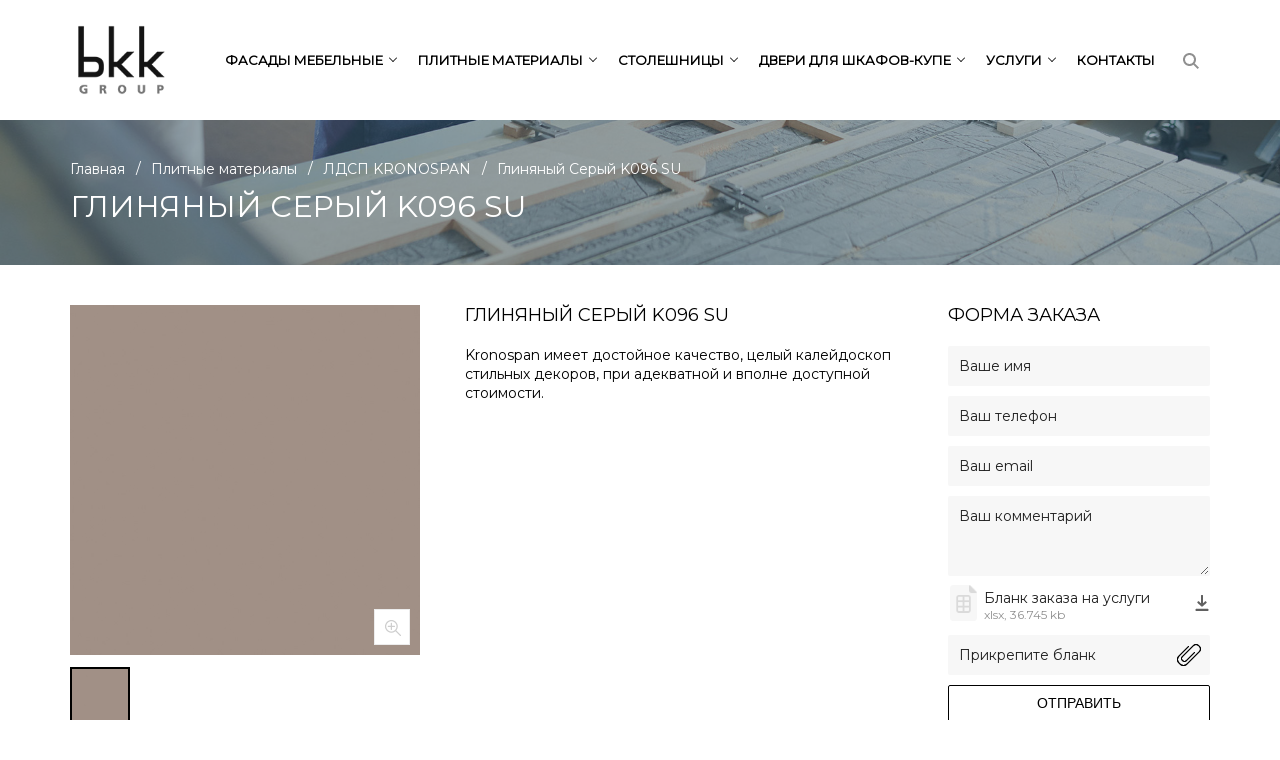

--- FILE ---
content_type: text/html; charset=UTF-8
request_url: https://bkkgroup.by/product/glinyanyi-seryi-k096-su
body_size: 16715
content:
<!DOCTYPE html>
<html>
<head>
    <meta http-equiv="content-type" content="text/html" charset="utf-8"/>
    <meta http-equiv="X-UA-Compatible" content="IE=edge,chrome=1"/>
    <meta name="viewport"
          content="width=device-width,initial-scale=1.0,minimum-scale=1.0,maximum-scale=1.0,user-scalable=no">
    <meta name="format-detection" content="telephone=no"/>
    <!--og-->

    <meta property="og:locale" content="ru_BY" />
    <meta property="og:type" content="website" />
    <meta property="og:title" content="ЛДСП KRONOSPAN Глиняный Серый K096 SU купить в Минске – цена, характеристики | bkkgroup.by" />
    <meta property="og:description" content="ЛДСП KRONOSPAN Глиняный Серый K096 SU в наличии в интернет-каталоге BKKgroup в Минске ➣ Большой каталог профессиональных дизайнерских материалов для фасадов, плитных материалов➣ Доставка по Минску и РБ ➣ Заказывайте!" />
    <meta property="og:url" content="https://bkkgroup.by/product/glinyanyi-seryi-k096-su" />
    <meta property="og:site_name" content="Производство фасадов BKKgroup" />
    <title>ЛДСП KRONOSPAN Глиняный Серый K096 SU купить в Минске – цена, характеристики | bkkgroup.by</title>
    <meta name="description"
          content="ЛДСП KRONOSPAN Глиняный Серый K096 SU в наличии в интернет-каталоге BKKgroup в Минске ➣ Большой каталог профессиональных дизайнерских материалов для фасадов, плитных материалов➣ Доставка по Минску и РБ ➣ Заказывайте!"/>
    <meta name="keywords" content=""/>
    <meta name="_token" content="m3GoHMndWRnCi4SZA9Xl0tuWpoH6GeUrBmglkCox"/>
    <meta name="yandex-verification" content="0fc9ef7a505d3693"/>
    <meta name="google-site-verification" content="eZCfwSIe4mr8HgSgVICxG6riakMWgYdVDFWRv7np9C0"/>

    <link rel="manifest" href="/manifest.json">

    <link rel="canonical" href="https://bkkgroup.by/product/glinyanyi-seryi-k096-su">

    <link rel="shortcut icon" href="https://bkkgroup.by/storage/i/fav.ico" type="image/x-icon"/>
    <link rel="stylesheet" href="https://bkkgroup.by/assets/css/common.css?v=1.24">
    <link rel="preconnect" href="https://fonts.gstatic.com">
    <link href="//fonts.googleapis.com/css2?family=Montserrat" rel="stylesheet">
    <script type="text/javascript" src="https://ajax.googleapis.com/ajax/libs/jquery/1.11.1/jquery.min.js"></script>
    <script type="text/javascript" src="https://bkkgroup.by/assets/js/vendor/detectmobilebrowser.js"></script>
    <!--мобайл девайс детект-->
    <script type="text/javascript" src="https://api-maps.yandex.ru/2.1/?lang=ru_RU"></script>
    <script type="text/javascript" src="https://yastatic.net/es5-shims/0.0.2/es5-shims.min.js"></script>
    <!--поделиться-->
    <script type="text/javascript" src="https://yastatic.net/share2/share.js"></script> <!--поделиться-->
    <script type="text/javascript" src="https://bkkgroup.by/assets/js/vendor/jquery.fancybox.min.js"></script> <!--фэнсибокс-->
    <script type="text/javascript" src="https://bkkgroup.by/assets/js/vendor/jquery.owl.carousel.min.js"></script>
    <!--owl carousel-->
    <script type="text/javascript" src="https://bkkgroup.by/assets/js/vendor/jquery.validate.min.js"></script>
    <script type="text/javascript" src="https://bkkgroup.by/assets/js/vendor/jquery.mask.js"></script>
    <script src="//cdn.jsdelivr.net/npm/sweetalert2@9"></script>
    <script type="text/javascript" src="https://bkkgroup.by/assets/js/map.js?v=1.24"></script>
    <script type="text/javascript" src="https://bkkgroup.by/assets/js/main.js?v=1.24"></script>






</head>
<body>
<!-- Global site tag (gtag.js) - Google Analytics -->
<script async src="https://www.googletagmanager.com/gtag/js?id=G-8TWFNFTHC0"></script>
<script>
    window.dataLayer = window.dataLayer || [];
    function gtag(){dataLayer.push(arguments);}
    gtag('js', new Date());

    gtag('config', 'G-8TWFNFTHC0');
</script>
<!-- Yandex.Metrika counter -->
<script type="text/javascript" >
   (function(m,e,t,r,i,k,a){m[i]=m[i]||function(){(m[i].a=m[i].a||[]).push(arguments)};
   m[i].l=1*new Date();k=e.createElement(t),a=e.getElementsByTagName(t)[0],k.async=1,k.src=r,a.parentNode.insertBefore(k,a)})
   (window, document, "script", "https://mc.yandex.ru/metrika/tag.js", "ym");

   ym(77758510, "init", {
        clickmap:true,
        trackLinks:true,
        accurateTrackBounce:true,
        webvisor:true
   });
</script>
<noscript><div><img src="https://mc.yandex.ru/watch/77758510" style="position:absolute; left:-9999px;" alt="" /></div></noscript>
<!-- /Yandex.Metrika counter -->



    <div class="b-wrapper p-product">
        <!--HEADER-->
<section class="s-header-mobile w-mobile-header-btns">
    <div class="container">
        <div class="row row-h-mobile align-items-center justify-content-between">
            <div class="col-logo col">
                <a href="https://bkkgroup.by" class="logo__link">
                    <img src="https://bkkgroup.by/storage/i/logotype.png" alt="Logo" title="Logo">
                </a>
            </div>
            <div class="col-right col col-auto">
                <div class="row sm-gutters align-items-center justify-content-end">
                    <div class="row sm-gutters align-items-center justify-content-end">
                        <div class="col-auto">
                            <a href="" class="mobile-btn__link fcm search  _js-b-header-search">
                                <svg version="1.1" width="26px" height="26px"
                                     enable-background="new 0 0 515.558 515.558" viewBox="0 0 515.558 515.558"
                                     xmlns="http://www.w3.org/2000/svg">
                                    <path
                                        d="m378.344 332.78c25.37-34.645 40.545-77.2 40.545-123.333 0-115.484-93.961-209.445-209.445-209.445s-209.444 93.961-209.444 209.445 93.961 209.445 209.445 209.445c46.133 0 88.692-15.177 123.337-40.547l137.212 137.212 45.564-45.564c0-.001-137.214-137.213-137.214-137.213zm-168.899 21.667c-79.958 0-145-65.042-145-145s65.042-145 145-145 145 65.042 145 145-65.043 145-145 145z"/>
                                </svg>
                            </a>
                        </div>









                        <div class="col-auto">
                            <a href="" class="mobile-btn__link fcm menu _js-b-toggle-mobile-menu">
                                <div class="burger black">
                                    <div class="line"></div>
                                    <div class="line"></div>
                                    <div class="line"></div>
                                </div>
                            </a>
                        </div>
                    </div>
                </div>
            </div>
        </div>
    </div>
</section>
<div class="header-mobile-empty"></div>

<header class="s-header _js-mobile-menu header-contacts">
    <div class="h-middle">
        <div class="container">
            <div class="row row-h-middle align-items-center justify-content-between">
                <div class="col col-logo col-xl-2">
                    <a href="https://bkkgroup.by" class="logo__link">
                        <img src="https://bkkgroup.by/storage/i/logotype.png" alt="Logo" title="Logo">
                    </a>
                </div>
                <div class="col col-h-nav col">
                    <div class="overlay"></div>
                    <div class="container">
                        <div class="w-header-search">
                            <ul class="main-menu row justify-content-end no-gutters">



                                                                                                                                                        <li class="col-auto li-dropper">
                                                <a href="https://bkkgroup.by/category/fasady-mebelnye">
                                                    <span class="text">Фасады мебельные</span>
                                                    <div class="b-dropper"></div>
                                                </a>
                                                <div class="inset">
                                                    <ul class="ul-inset">
                                                                                                                                                                                    <li class="li-inset"><a
                                                                        href="https://bkkgroup.by/category/fasady-ultramatt">ФАСАДЫ ULTRAMATT</a>
                                                                </li>
                                                                                                                                                                                                                                                 <li class="li-inset"><a
                                                                        href="https://bkkgroup.by/category/fasady-evosoft">ФАСАДЫ EVOSOFT</a>
                                                                </li>
                                                                                                                                                                                                                                                 <li class="li-inset"><a
                                                                        href="https://bkkgroup.by/category/fasady-mdf-agt">ФАСАДЫ MDF AGT</a>
                                                                </li>
                                                                                                                                                                                                                                                 <li class="li-inset"><a
                                                                        href="https://bkkgroup.by/category/fasady-mdf-agt-supramat">ФАСАДЫ MDF AGT SUPRAMAT</a>
                                                                </li>
                                                                                                                                                                                                                                                 <li class="li-inset"><a
                                                                        href="https://bkkgroup.by/category/fasady-akrilovye-senosan">ФАСАДЫ SENOSAN</a>
                                                                </li>
                                                                                                                                                                                                                                                 <li class="li-inset"><a
                                                                        href="https://bkkgroup.by/category/fasady-kastamonu">ФАСАДЫ KASTAMONU</a>
                                                                </li>
                                                                                                                                                                                                                                                 <li class="li-inset"><a
                                                                        href="https://bkkgroup.by/category/fasady-3r-premium-pet-panel-agt">ФАСАДЫ 3Р (PREMIUM PET PANEL) AGT</a>
                                                                </li>
                                                                                                                                                                                                                                                 <li class="li-inset"><a
                                                                        href="https://bkkgroup.by/category/fasady-evogloss">ФАСАДЫ EVOGLOSS</a>
                                                                </li>
                                                                                                                                                                                                                                                 <li class="li-inset"><a
                                                                        href="https://bkkgroup.by/category/fasady-syncron">ФАСАДЫ SYNCRON</a>
                                                                </li>
                                                                                                                                                                                                                                                 <li class="li-inset"><a
                                                                        href="https://bkkgroup.by/category/fasady-tss-sm-art">ФАСАДЫ TSS SM&#039;ART</a>
                                                                </li>
                                                                                                                                                                                                                                                 <li class="li-inset"><a
                                                                        href="https://bkkgroup.by/category/fasady-ramochnye">РАМОЧНЫЕ ФАСАДЫ</a>
                                                                </li>
                                                                                                                                                                                                                                                 <li class="li-inset"><a
                                                                        href="https://bkkgroup.by/category/fasady-mdf-fenix">ФАСАДЫ MDF FENIX</a>
                                                                </li>
                                                                                                                                                                                                                                                 <li class="li-inset"><a
                                                                        href="https://bkkgroup.by/category/fasady-krashenye">КРАШЕНЫЕ ФАСАДЫ</a>
                                                                </li>
                                                                                                                                                                                                                                                 <li class="li-inset"><a
                                                                        href="https://bkkgroup.by/category/fasady-s-integrirovannoj-ruchkoj">ФАСАДЫ С ИНТЕГРИРОВАННОЙ РУЧКОЙ</a>
                                                                </li>
                                                                                                                                                                                                                                                 <li class="li-inset"><a
                                                                        href="https://bkkgroup.by/category/fasady-perfectsense">ФАСАДЫ PERFECTSENSE</a>
                                                                </li>
                                                                                                                                                                                                                                                 <li class="li-inset"><a
                                                                        href="https://bkkgroup.by/category/fasady-tss-cleaf">ФАСАДЫ TSS CLEAF</a>
                                                                </li>
                                                                                                                                                                         </ul>
                                                </div>
                                            </li>
                                                                                                                                                                <li class="col-auto li-dropper">
                                                <a href="https://bkkgroup.by/category/plitnye-materialy">
                                                    <span class="text">Плитные материалы</span>
                                                    <div class="b-dropper"></div>
                                                </a>
                                                <div class="inset">
                                                    <ul class="ul-inset">
                                                                                                                                                                                    <li class="li-inset"><a
                                                                        href="https://bkkgroup.by/category/egger">ЛДСП EGGER</a>
                                                                </li>
                                                                                                                                                                                                                                                 <li class="li-inset"><a
                                                                        href="https://bkkgroup.by/category/kronospan">ЛДСП KRONOSPAN</a>
                                                                </li>
                                                                                                                                                                                                                                                 <li class="li-inset"><a
                                                                        href="https://bkkgroup.by/category/ldsp-byspan">ЛДСП BYSPAN</a>
                                                                </li>
                                                                                                                                                                                                                                                 <li class="li-inset"><a
                                                                        href="https://bkkgroup.by/category/ldsp-dekta-byspan">ЛДСП DEKTA BYSPAN</a>
                                                                </li>
                                                                                                                                                                         </ul>
                                                </div>
                                            </li>
                                                                                                                                                                <li class="col-auto li-dropper">
                                                <a href="https://bkkgroup.by/category/stoleshnicy">
                                                    <span class="text">Столешницы</span>
                                                    <div class="b-dropper"></div>
                                                </a>
                                                <div class="inset">
                                                    <ul class="ul-inset">
                                                                                                                                                                                    <li class="li-inset"><a
                                                                        href="https://bkkgroup.by/category/pfleiderer">PFLEIDERER</a>
                                                                </li>
                                                                                                                                                                                                                                                 <li class="li-inset"><a
                                                                        href="https://bkkgroup.by/category/egger1">Столешницы EGGER</a>
                                                                </li>
                                                                                                                                                                         </ul>
                                                </div>
                                            </li>
                                                                                                                                                                <li class="col-auto li-dropper">
                                                <a href="https://bkkgroup.by/category/dveri-dlya-shkafov-kupe">
                                                    <span class="text">Двери для шкафов-купе</span>
                                                    <div class="b-dropper"></div>
                                                </a>
                                                <div class="inset">
                                                    <ul class="ul-inset">
                                                                                                                                                                                    <li class="li-inset"><a
                                                                        href="https://bkkgroup.by/category/sistemy-dverej-kupe">Системы раздвижных дверей купе</a>
                                                                </li>
                                                                                                                                                                         </ul>
                                                </div>
                                            </li>
                                                                                                                                                                <li class="col-auto li-dropper">
                                                <a href="https://bkkgroup.by/services">
                                                    <span class="text">Услуги</span>
                                                    <div class="b-dropper"></div>
                                                </a>
                                                <div class="inset">
                                                    <ul class="ul-inset">
                                                                                                                                                                                    <li class="li-inset"><a
                                                                        href="https://bkkgroup.by/services/raspil">Распил ЛДСП, МДФ</a>
                                                                </li>
                                                                                                                                                                                                                                                 <li class="li-inset"><a
                                                                        href="https://bkkgroup.by/services/slozhnyj-raspil">Сложный распил</a>
                                                                </li>
                                                                                                                                                                                                                                                 <li class="li-inset"><a
                                                                        href="https://bkkgroup.by/services/oklejka-kromkoj">Оклейка кромкой ПВХ</a>
                                                                </li>
                                                                                                                                                                                                                                                 <li class="li-inset"><a
                                                                        href="https://bkkgroup.by/services/prisadka">Присадка</a>
                                                                </li>
                                                                                                                                                                                                                                                 <li class="li-inset"><a
                                                                        href="https://bkkgroup.by/services/sborka-alyuminievyh-fasadov">Изготовление фасадов из алюминиевого профиля</a>
                                                                </li>
                                                                                                                                                                                                                                                 <li class="li-inset"><a
                                                                        href="https://bkkgroup.by/services/frezerovka">Фрезеровка</a>
                                                                </li>
                                                                                                                                                                                                                                                 <li class="li-inset"><a
                                                                        href="https://bkkgroup.by/services/sborka-ramochnyh-fasadov">Сборка рамочных фасадов</a>
                                                                </li>
                                                                                                                                                                                                                                                 <li class="li-inset"><a
                                                                        href="https://bkkgroup.by/services/sborka-dverej-kupe">Cборка дверей для шкафа-купе</a>
                                                                </li>
                                                                                                                                                                                                                                                 <li class="li-inset"><a
                                                                        href="https://bkkgroup.by/services/uslugi-konstruktora">Услуги конструктора</a>
                                                                </li>
                                                                                                                                                                         </ul>
                                                </div>
                                            </li>
                                                                                                                                                                <li class="col-auto"><a href="https://bkkgroup.by/contacts">Контакты</a>
                                            </li>
                                                                                                                <li class="col-auto">
                                        <a href="" class="mobile-btn__link fcm search _js-b-header-search">
                                            <svg version="1.1" width="16px" height="16px"
                                                 enable-background="new 0 0 515.558 515.558"
                                                 viewBox="0 0 515.558 515.558" xmlns="http://www.w3.org/2000/svg">
                                                <path
                                                    d="m378.344 332.78c25.37-34.645 40.545-77.2 40.545-123.333 0-115.484-93.961-209.445-209.445-209.445s-209.444 93.961-209.444 209.445 93.961 209.445 209.445 209.445c46.133 0 88.692-15.177 123.337-40.547l137.212 137.212 45.564-45.564c0-.001-137.214-137.213-137.214-137.213zm-168.899 21.667c-79.958 0-145-65.042-145-145s65.042-145 145-145 145 65.042 145 145-65.043 145-145 145z"></path>
                                            </svg>
                                        </a>
                                    </li>
                                                            </ul>

                            <div class="header-search _js-header-search">
                                <div class="input">
                                    <input type="text" id="header__search" class="input__default"
                                           placeholder="Поиск по сайту" value="">
                                    <button class="btn-search">
                                        <svg version="1.1" width="16px" height="16px"
                                             enable-background="new 0 0 515.558 515.558" viewBox="0 0 515.558 515.558"
                                             xmlns="http://www.w3.org/2000/svg">
                                            <path
                                                d="m378.344 332.78c25.37-34.645 40.545-77.2 40.545-123.333 0-115.484-93.961-209.445-209.445-209.445s-209.444 93.961-209.444 209.445 93.961 209.445 209.445 209.445c46.133 0 88.692-15.177 123.337-40.547l137.212 137.212 45.564-45.564c0-.001-137.214-137.213-137.214-137.213zm-168.899 21.667c-79.958 0-145-65.042-145-145s65.042-145 145-145 145 65.042 145 145-65.043 145-145 145z"></path>
                                        </svg>
                                    </button>
                                </div>
                                <div class="inset" style="display: none;display: block;"></div>
                            </div>
                        </div>
                    </div>

                </div>
            </div>
        </div>
    </div>
</header>
<div class="header-empty"></div>
<!--HEADER END-->
        <section class="s-line s-pabe-branding" style="background-image: url('https://bkkgroup.by/storage/content/branding-bg.jpg')">
    <div class="overlay"></div>
    <div class="container">
        <div class="w-breadcrumbs">
            <div class="breadcrumbs" itemscope="" itemtype="http://schema.org/BreadcrumbList">
						<span class="breadcrumb-item" itemprop="itemListElement" itemscope="" itemtype="http://schema.org/ListItem">
							<a href="https://bkkgroup.by" itemprop="item">
								<font itemprop="name">Главная</font>
							</a>
							<meta itemprop="position" content="1">
						</span>
                <span class="hr">/</span>
                                                            <span class="breadcrumb-item" itemprop="itemListElement" itemscope="" itemtype="http://schema.org/ListItem">
							<a href="https://bkkgroup.by/category/plitnye-materialy" itemprop="item">
								<font itemprop="name">Плитные материалы</font>
							</a>
							<meta itemprop="position" content="3">
						</span>
                        <span class="hr">/</span>
                                            <span class="breadcrumb-item" itemprop="itemListElement" itemscope="" itemtype="http://schema.org/ListItem">
							<a href="https://bkkgroup.by/category/kronospan" itemprop="item">
								<font itemprop="name">ЛДСП KRONOSPAN</font>
							</a>
							<meta itemprop="position" content="4">
						</span>
                        <span class="hr">/</span>
                                                    <span class="breadcrumbs-page">Глиняный Серый K096 SU </span>
            </div>
        </div>
                    <h1 class="pagetitle">Глиняный Серый K096 SU</h1>
            </div>
</section>
        <section class="s-line s-catalog-list pt-40 pb-10">
            <div class="container">
                <div class="w-catalog-list">
                    <div class="row row-form-right">
                        <div class="col-form-right col-xl-9 col-12 col">
                            <div class="row row-product-page">
                                <div class="col-product-images-slider col-xl-5 col-md-6 col-12 col">
                                    <div class="w-product-main-image">



                                        <div class="top _js-w-fancy">
                                            <div class="owl-carousel owl-product-image-slider">
                                                                                                                                                            <div class="slide">
                                                            <a class="block__link grouped_elements" data-fancybox="gallery"
                                                               rel="group1" href="https://bkkgroup.by/storage/img/uploads/016145181761614518176.jpg">
                                                                <div class="r-box w-image">
                                                                    <div class="r-img"
                                                                         style="background-image: url('https://bkkgroup.by/storage/img/thumb/h700_w700_016145181761614518176.jpg')"></div>
                                                                    <div class="zoom">
                                                                        <svg version="1.1" width="20px" height="20px"
                                                                             xmlns="http://www.w3.org/2000/svg"
                                                                             xmlns:xlink="http://www.w3.org/1999/xlink" x="0px"
                                                                             y="0px" viewBox="0 0 512 512"
                                                                             style="enable-background:new 0 0 512 512;"
                                                                             xml:space="preserve"><path d="M506.141,477.851L361.689,333.399c65.814-80.075,61.336-198.944-13.451-273.73c-79.559-79.559-209.01-79.559-288.569,0
                                                                        s-79.559,209.01,0,288.569c74.766,74.766,193.62,79.293,273.73,13.451l144.452,144.452c7.812,7.812,20.477,7.812,28.289,0
                                                                        C513.953,498.328,513.953,485.663,506.141,477.851z M319.949,319.948c-63.96,63.96-168.03,63.959-231.99,0
                                                                        c-63.96-63.96-63.96-168.03,0-231.99c63.958-63.957,168.028-63.962,231.99,0C383.909,151.918,383.909,255.988,319.949,319.948z"/>
                                                                            <path d="M301.897,183.949h-77.94v-77.94c0-11.048-8.956-20.004-20.004-20.004c-11.048,0-20.004,8.956-20.004,20.004v77.94h-77.94
                                                                        c-11.048,0-20.004,8.956-20.004,20.004c0,11.048,8.956,20.004,20.004,20.004h77.94v77.94c0,11.048,8.956,20.004,20.004,20.004
                                                                        c11.048,0,20.004-8.956,20.004-20.004v-77.94h77.94c11.048,0,20.004-8.956,20.004-20.004
                                                                        C321.901,192.905,312.945,183.949,301.897,183.949z"/></svg>
                                                                    </div>
                                                                </div>
                                                            </a>
                                                        </div>
                                                                                                                                                </div>
                                        </div>
                                        <div class="w-product-slider-pager bottom">
                                            <div class="row _js-images-pager">
                                                                                                                                                            <div class="col-12 col">
                                                            <div class="w-frame">
                                                                <div class="r-box">
                                                                    <div class="r-img"
                                                                         style="background-image: url('https://bkkgroup.by/storage/img/thumb/h340_w340_016145181761614518176.jpg')"></div>
                                                                </div>
                                                            </div>
                                                        </div>
                                                                                                                                                </div>
                                        </div>
                                    </div>
                                </div>
                                <div class="col-product-description col-xl-7 col-md-6 col-12 col">
                                    <div class="mb-20">
                                        <div class="s-name upper _h3">Глиняный Серый K096 SU</div>
                                                                            </div>
                                    <article>
                                        <p>Kronospan имеет достойное качество, целый калейдоскоп стильных декоров, при адекватной и вполне доступной стоимости.</p>
                                    </article>
                                </div>
                            </div>
                        </div>
                        <div class="col-order-form col-xl-3 col-12 col">
                            <div class="s-name upper _h3 mb-20">Форма заказа</div>
<div class="w-order-form form">
    <form action="" method="post" id="orderForm" enctype="multipart/form-data">
        <input type="hidden" name="_token" value="m3GoHMndWRnCi4SZA9Xl0tuWpoH6GeUrBmglkCox">
        <div class="row md-gutters justify-content-md-start justify-content-start">
            <div class="col-xl-12 col-lg-4 col-md-4 col-sm-6 col-12">
                <div class="input mb-10">
                    <input type="text" name="name" class="input__default" placeholder="Ваше имя">
                </div>
                <div class="input mb-10">
                    <input type="text" name="phone" class="input__default mask-phone" placeholder="Ваш телефон">
                </div>
                <div class="input mb-10">
                    <input type="text" name="email" class="input__default" placeholder="Ваш email">
                </div>
            </div>
            <div class="col-xl-12 col-lg-4 col-md-4 col-sm-6 col-12">
                <div class="input mb-10">
                    <textarea class="textarea__default" name="comments" placeholder="Ваш комментарий"></textarea>
                </div>
            </div>
            <div class="col-xl-12 col-lg-4 col-md-4 col-sm-6 col-12">
                                    <div class="input mb-10">
                        <a href="https://bkkgroup.by/storage/settings/January2024/Tybslqv0x5i3uhT7iv4i.xlsx"
                           class="download-file"
                           download="Бланк заказа на услуги"
                           title="скачать бланк заказа на услуги">
                            <div class="w-icon-left">
                                <div class="icon">
                                    <div class="r-box _120">
                                        <div class="r-img disabled contain"
                                             style="background-image: url('https://bkkgroup.by/storage/i/file-icon.png')"></div>
                                    </div>
                                </div>
                                <div class="text">
                                    <div class="name">Бланк заказа на услуги</div>
                                    <div class="type">xlsx, 36.745 kb</div>
                                </div>
                            </div>
                            <div class="arrow-icon">
                                <svg version="1.1" width="16px" height="16px"
                                     xmlns="http://www.w3.org/2000/svg"
                                     xmlns:xlink="http://www.w3.org/1999/xlink" x="0px" y="0px"
                                     viewBox="0 0 480 480"
                                     style="enable-background:new 0 0 480 480;"
                                     xml:space="preserve">
                                                            <path d="M378.528,214.688l-21.088-24c-5.824-6.624-15.904-7.264-22.56-1.472L272,244.32V16c0-8.832-7.168-16-16-16h-32
                                                            c-8.832,0-16,7.168-16,16v228.32l-62.88-55.104c-6.624-5.792-16.704-5.152-22.56,1.472l-21.088,23.968
                                                            c-5.856,6.656-5.184,16.8,1.472,22.624l126.528,110.752c6.048,5.28,15.04,5.28,21.088,0L377.056,237.28
                                                            C383.712,231.456,384.384,221.312,378.528,214.688z"/>
                                    <path d="M416,416H64c-8.832,0-16,7.168-16,16v32c0,8.832,7.168,16,16,16h352c8.832,0,16-7.168,16-16v-32
                                                            C432,423.168,424.832,416,416,416z"/>
                                                            </svg>
                            </div>
                        </a>
                    </div>
                    <div class="input input-attach _js-input-attach mb-10">
                        <input type="text"  class="input__default _js-input-file-name"
                               placeholder="Прикрепите бланк" disabled="">
                        <label class="btn fcm">
                            <input type="file" name="file" id="file" class="hidden _js-input-file">
                            <svg version="1.1" height="24" width="24"
                                 xmlns="http://www.w3.org/2000/svg"
                                 xmlns:xlink="http://www.w3.org/1999/xlink" x="0px" y="0px"
                                 viewBox="0 0 511.991 511.991"
                                 style="enable-background:new 0 0 511.991 511.991;"
                                 xml:space="preserve">
                                                        <path d="M486.241,65.831L467.49,47.079c-34.333-34.333-89.997-34.333-124.33-0.001c0,0,0,0-0.001,0.001
                                                        L103.543,286.695c-24.277,24.277-24.277,63.638,0,87.915l12.501,12.501c24.728,23.163,63.187,23.163,87.915,0l176.917-176.917
                                                        c4.237-4.093,4.354-10.845,0.262-15.083c-4.093-4.237-10.845-4.354-15.083-0.262c-0.089,0.086-0.176,0.173-0.262,0.262
                                                        L188.876,372.028c-16.248,15.203-41.501,15.203-57.749,0l-12.501-12.501c-15.947-15.945-15.949-41.798-0.004-57.745
                                                        c0.001-0.001,0.003-0.003,0.004-0.004L358.241,62.161c26.366-25.112,67.8-25.112,94.165,0l18.752,18.752
                                                        c25.993,26.007,25.993,68.158,0,94.165l-267.2,267.2c-36.063,36.05-94.518,36.05-130.581,0l-25.003-24.981
                                                        c-36.05-36.063-36.05-94.518,0-130.581L252.876,82.215c4.237-4.093,4.355-10.845,0.262-15.083
                                                        c-4.093-4.237-10.845-4.355-15.083-0.262c-0.089,0.086-0.176,0.173-0.262,0.262L33.292,271.612
                                                        C-11.097,316-11.097,387.968,33.291,432.357c0,0.001,0.001,0.001,0.001,0.001l25.003,25.003
                                                        c44.388,44.389,116.356,44.39,160.745,0.002c0-0.001,0.001-0.001,0.001-0.002l267.2-267.2
                                                        C520.574,155.829,520.575,100.164,486.241,65.831C486.242,65.831,486.242,65.831,486.241,65.831L486.241,65.831z"></path>
                                <path d="M138.658,490.663c-30.164,0.066-59.104-11.923-80.384-33.301L33.292,432.38c-44.389-44.388-44.39-116.356-0.001-160.745
                                                        c0,0,0.001-0.001,0.001-0.001L237.794,67.132c4.093-4.237,10.845-4.355,15.083-0.262c4.237,4.093,4.355,10.845,0.262,15.083
                                                        c-0.086,0.089-0.173,0.176-0.262,0.262L48.375,286.695c-36.05,36.063-36.05,94.518,0,130.581l25.003,25.003
                                                        c36.063,36.05,94.518,36.05,130.581,0l267.2-267.2c25.993-26.007,25.993-68.158,0-94.165l-18.752-18.752
                                                        c-26.366-25.112-67.8-25.112-94.165,0L118.625,301.777c-15.947,15.945-15.949,41.798-0.004,57.745
                                                        c0.001,0.001,0.003,0.003,0.004,0.004l12.501,12.501c16.248,15.203,41.501,15.203,57.749,0l176.917-176.917
                                                        c4.093-4.237,10.845-4.355,15.083-0.262c4.237,4.093,4.354,10.845,0.262,15.083c-0.086,0.089-0.173,0.176-0.262,0.262
                                                        L203.959,387.111c-24.728,23.163-63.187,23.163-87.915,0l-12.501-12.501c-24.277-24.277-24.277-63.638,0-87.915L343.159,47.079
                                                        c34.333-34.333,89.997-34.333,124.33-0.001c0,0,0,0,0.001,0.001l18.752,18.752c34.333,34.333,34.333,89.997,0.001,124.33
                                                        c0,0,0,0-0.001,0.001l-267.2,267.2C197.762,478.74,168.822,490.729,138.658,490.663z"></path>
                                                        </svg>
                        </label>
                    </div>
                                <div class="input mb-10">
                    <button type="submit" class="button button transparent upper block">Отправить</button>
                </div>
            </div>
        </div>
    </form>

</div>
                        </div>
                    </div>
                </div>
                <div class="pt-20 pb-10">
                    <div class="w-swithible-tabs _js-switchible-tabs id-tab-level01">
                        <div class="w-tabs _js-w-tabs id-tab-level01">
                            <div class="row md-gutters">
                                                                    <div class="col-auto _js-parent-element id-tab-level01">
                                        <a href="" class="tab _js-change-tab _active"
                                           data-tabs-id="id-tab-level01">Описание</a>
                                    </div>
                                                                                                                                    <div class="col-auto _js-parent-element id-tab-level01">
                                        <a href="" class="tab _js-change-tab" data-tabs-id="id-tab-level01">Сфера применения</a>
                                    </div>
                                                            </div>
                        </div>
                        <div class="w-tabs-content _js-w-tabs-content id-tab-level01">
                                                            <div class="tab-content _js-tab-content id-tab-level01 _active">
                                    <article>
                                        <ul>
<li>ЛДСП Kronospan K096 SU Глиняный Серый;</li>
<li>Двухстороннее покрытие;</li>
<li>Структура SU;</li>
<li>Толщина фасада 18мм;</li>
<li>Кромка ABS 1*22мм.</li>
</ul>
                                    </article>
                                </div>
                                                                                                                            <div class="tab-content _js-tab-content id-tab-level01">
                                        <article>
                                            <p>Компоненты мебели, декоративные приложения&nbsp;и выставки (дисплеи, стенды, киоски).</p>
                                        </article>
                                    </div>
                                                        </div>
                    </div>
                </div>
            </div>
        </section>
                    <section class="s-line s-more-products-list pt-30 pb-30">
                <div class="container">
                    <div class="s-name upper _h3 mb-20">Похожие товары</div>
                    <div class="w-more-products-list">
                        <div class="row row-catalog-list">
                    <div class="col-xl-3 col-lg-3 col-md-4 col-sm-6 col-6 col">
            <div class="w-catalog-list-item">
                <a href="https://bkkgroup.by/product/belyi-fasadnyi-0101-peprsm" class="block__link">
                    <div class="r-box">
                        <div class="r-img" style="background-image: url('https://bkkgroup.by/storage/img/thumb/h300_w300_016138061991613806199.jpg')"></div>
                                            </div>
                    <div class="absolute-name">
                        Белый Фасадный 0101 PE,PR,SM
                                            </div>
                </a>
            </div>
        </div>
                    <div class="col-xl-3 col-lg-3 col-md-4 col-sm-6 col-6 col">
            <div class="w-catalog-list-item">
                <a href="https://bkkgroup.by/product/belyi-0110-sm" class="block__link">
                    <div class="r-box">
                        <div class="r-img" style="background-image: url('https://bkkgroup.by/storage/img/thumb/h300_w300_016139180251613918025.jpg')"></div>
                                            </div>
                    <div class="absolute-name">
                        Белый
                                                    <div class="art">0110 SM</div>
                                            </div>
                </a>
            </div>
        </div>
                    <div class="col-xl-3 col-lg-3 col-md-4 col-sm-6 col-6 col">
            <div class="w-catalog-list-item">
                <a href="https://bkkgroup.by/product/antracit-0164-pe" class="block__link">
                    <div class="r-box">
                        <div class="r-img" style="background-image: url('https://bkkgroup.by/storage/img/thumb/h300_w300_016139181681613918168.jpg')"></div>
                                            </div>
                    <div class="absolute-name">
                        Антрацит
                                                    <div class="art">0164 PE</div>
                                            </div>
                </a>
            </div>
        </div>
                    <div class="col-xl-3 col-lg-3 col-md-4 col-sm-6 col-6 col">
            <div class="w-catalog-list-item">
                <a href="https://bkkgroup.by/product/buk-bavariya-0381-pr" class="block__link">
                    <div class="r-box">
                        <div class="r-img" style="background-image: url('https://bkkgroup.by/storage/img/thumb/h300_w300_016139182291613918229.jpg')"></div>
                                            </div>
                    <div class="absolute-name">
                        Бук Бавария
                                                    <div class="art">0381 PR</div>
                                            </div>
                </a>
            </div>
        </div>
                    <div class="col-xl-3 col-lg-3 col-md-4 col-sm-6 col-6 col">
            <div class="w-catalog-list-item">
                <a href="https://bkkgroup.by/product/bezevyi-0522-pe" class="block__link">
                    <div class="r-box">
                        <div class="r-img" style="background-image: url('https://bkkgroup.by/storage/img/thumb/h300_w300_016139182661613918266.jpg')"></div>
                                            </div>
                    <div class="absolute-name">
                        Бежевый
                                                    <div class="art">0522 PE</div>
                                            </div>
                </a>
            </div>
        </div>
    </div>
                    </div>
                </div>
            </section>
                <section class="s-line s-index-map">
            <div class="container">
            <div class="absolute-contacts">
                <div class="row">
                    <div class="col-xl-5 col-lg-6 col-md-12 col-12">
                        <div class="frame">
                            <div class="adress mb-10">
                                                                                                    <div class="color-gray">График работы: Пн-чт: 08:30-17:30, Пт: 08:30-17:00</div>
                                                            </div>
                            <div class="w-messengers-list mb-10">
    <div class="row sm-gutters align-items-center">
                            <div class="col-auto">
                <div class="w-messenger-list-item">
                    <a href="https://wa.me/375293181940" class="messenger-icon__link wa" title="WhatsApp">
                        <svg version="1.1" width="16px" height="16px" xmlns="http://www.w3.org/2000/svg" xmlns:xlink="http://www.w3.org/1999/xlink" x="0px" y="0px" viewBox="0 0 308 308" style="enable-background:new 0 0 308 308;" xml:space="preserve"><path id="XMLID_469_" d="M227.904,176.981c-0.6-0.288-23.054-11.345-27.044-12.781c-1.629-0.585-3.374-1.156-5.23-1.156
                                                        c-3.032,0-5.579,1.511-7.563,4.479c-2.243,3.334-9.033,11.271-11.131,13.642c-0.274,0.313-0.648,0.687-0.872,0.687
                                                        c-0.201,0-3.676-1.431-4.728-1.888c-24.087-10.463-42.37-35.624-44.877-39.867c-0.358-0.61-0.373-0.887-0.376-0.887
                                                        c0.088-0.323,0.898-1.135,1.316-1.554c1.223-1.21,2.548-2.805,3.83-4.348c0.607-0.731,1.215-1.463,1.812-2.153
                                                        c1.86-2.164,2.688-3.844,3.648-5.79l0.503-1.011c2.344-4.657,0.342-8.587-0.305-9.856c-0.531-1.062-10.012-23.944-11.02-26.348
                                                        c-2.424-5.801-5.627-8.502-10.078-8.502c-0.413,0,0,0-1.732,0.073c-2.109,0.089-13.594,1.601-18.672,4.802
                                                        c-5.385,3.395-14.495,14.217-14.495,33.249c0,17.129,10.87,33.302,15.537,39.453c0.116,0.155,0.329,0.47,0.638,0.922
                                                        c17.873,26.102,40.154,45.446,62.741,54.469c21.745,8.686,32.042,9.69,37.896,9.69c0.001,0,0.001,0,0.001,0
                                                        c2.46,0,4.429-0.193,6.166-0.364l1.102-0.105c7.512-0.666,24.02-9.22,27.775-19.655c2.958-8.219,3.738-17.199,1.77-20.458
                                                        C233.168,179.508,230.845,178.393,227.904,176.981z"></path><path id="XMLID_470_" d="M156.734,0C73.318,0,5.454,67.354,5.454,150.143c0,26.777,7.166,52.988,20.741,75.928L0.212,302.716
                                                        c-0.484,1.429-0.124,3.009,0.933,4.085C1.908,307.58,2.943,308,4,308c0.405,0,0.813-0.061,1.211-0.188l79.92-25.396
                                                        c21.87,11.685,46.588,17.853,71.604,17.853C240.143,300.27,308,232.923,308,150.143C308,67.354,240.143,0,156.734,0z
                                                        M156.734,268.994c-23.539,0-46.338-6.797-65.936-19.657c-0.659-0.433-1.424-0.655-2.194-0.655c-0.407,0-0.815,0.062-1.212,0.188
                                                        l-40.035,12.726l12.924-38.129c0.418-1.234,0.209-2.595-0.561-3.647c-14.924-20.392-22.813-44.485-22.813-69.677
                                                        c0-65.543,53.754-118.867,119.826-118.867c66.064,0,119.812,53.324,119.812,118.867
                                                        C276.546,215.678,222.799,268.994,156.734,268.994z"></path></svg>
                        <span class="mobile-text">WhatsApp</span>
                    </a>
                </div>
            </div>
                            <div class="col-auto">
                <div class="w-messenger-list-item">
                    <a href="viber://chat?number=%2B375293181940" class="messenger-icon__link vi" title="Viber">
                        <svg version="1.1" width="16px" height="16px" xmlns="http://www.w3.org/2000/svg" xmlns:xlink="http://www.w3.org/1999/xlink" x="0px" y="0px" viewBox="0 0 480.56 480.56" style="enable-background:new 0 0 480.56 480.56;" xml:space="preserve"><path d="M365.354,317.9c-15.7-15.5-35.3-15.5-50.9,0c-11.9,11.8-23.8,23.6-35.5,35.6c-3.2,3.3-5.9,4-9.8,1.8
                                                        c-7.7-4.2-15.9-7.6-23.3-12.2c-34.5-21.7-63.4-49.6-89-81c-12.7-15.6-24-32.3-31.9-51.1c-1.6-3.8-1.3-6.3,1.8-9.4
                                                        c11.9-11.5,23.5-23.3,35.2-35.1c16.3-16.4,16.3-35.6-0.1-52.1c-9.3-9.4-18.6-18.6-27.9-28c-9.6-9.6-19.1-19.3-28.8-28.8
                                                        c-15.7-15.3-35.3-15.3-50.9,0.1c-12,11.8-23.5,23.9-35.7,35.5c-11.3,10.7-17,23.8-18.2,39.1c-1.9,24.9,4.2,48.4,12.8,71.3
                                                        c17.6,47.4,44.4,89.5,76.9,128.1c43.9,52.2,96.3,93.5,157.6,123.3c27.6,13.4,56.2,23.7,87.3,25.4c21.4,1.2,40-4.2,54.9-20.9
                                                        c10.2-11.4,21.7-21.8,32.5-32.7c16-16.2,16.1-35.8,0.2-51.8C403.554,355.9,384.454,336.9,365.354,317.9z"></path>
                            <path d="M346.254,238.2l36.9-6.3c-5.8-33.9-21.8-64.6-46.1-89c-25.7-25.7-58.2-41.9-94-46.9l-5.2,37.1
                                                        c27.7,3.9,52.9,16.4,72.8,36.3C329.454,188.2,341.754,212,346.254,238.2z"></path><path d="M403.954,77.8c-42.6-42.6-96.5-69.5-156-77.8l-5.2,37.1c51.4,7.2,98,30.5,134.8,67.2c34.9,34.9,57.8,79,66.1,127.5
                                                        l36.9-6.3C470.854,169.3,444.354,118.3,403.954,77.8z"></path></svg>
                        <span class="mobile-text">Viber</span>
                    </a>
                </div>
            </div>
            </div>
</div>
                            <div class="w-phones">
                                                                    <div class="row sm-gutters">
                                                                                    <div class="col-auto">
                                                <div class="phone pb-5">
                                                    <a href="tel:+375 29 318-19-40" class="phone__link">+375 29 318-19-40</a>
                                                </div>
                                            </div>
                                                                                    <div class="col-auto">
                                                <div class="phone pb-5">
                                                    <a href="tel:+375 29 319-20-99" class="phone__link">+375 29 319-20-99</a>
                                                </div>
                                            </div>
                                                                                    <div class="col-auto">
                                                <div class="phone pb-5">
                                                    <a href="tel:+375 44 724-42-85" class="phone__link">+375 44 724-42-85</a>
                                                </div>
                                            </div>
                                                                                    <div class="col-auto">
                                                <div class="phone pb-5">
                                                    <a href="tel:+375 17 319-70-30" class="phone__link">+375 17 319-70-30</a>
                                                </div>
                                            </div>
                                                                            </div>
                                                                                                    <div class="row">
                                        <div class="col-auto">
                                            <div class="phone pb-5">
                                                <a href="mailto:info@bkkgroup.by" class="phone__link mail">info@bkkgroup.by</a>
                                            </div>
                                        </div>
                                    </div>
                                                            </div>
                        </div>
                    </div>
                </div>
            </div>
        </div>
        <div id="map" class="ymap absolute  gray" data-map-coordinate="[53.858108, 27.699905]" data-map-address="223060, г. Минск, Новодворский с/с, район дер. Большой Тростенец, 108 к4, адм. здание ООО &quot;Аэролла&quot;, офис 18 (53.858108, 27.699905)"></div>
</section>
    </div>
    <script type="application/ld+json">
{
"@context": "http://schema.org",
"@type": "Product",
"description": "ЛДСП KRONOSPAN Глиняный Серый K096 SU в наличии в интернет-каталоге BKKgroup в Минске ➣ Большой каталог профессиональных дизайнерских материалов для фасадов, плитных материалов➣ Доставка по Минску и РБ ➣ Заказывайте!",
"name": "Глиняный Серый K096 SU",

"image": "https://bkkgroup.by/storage//img/uploads/016145181761614518176.jpg",

"offers": {
"@type": "Offer",
"url": "https://bkkgroup.by/product/glinyanyi-seryi-k096-su",
"availability": "http://schema.org/InStock",
"priceCurrency": "BYN"
}
}
</script>
<footer class="s-footer">
    <div class="footer-middle">
        <div class="container">
            <div class="row justify-content-space-between">


                <div class="col-xl-3 col-md-5 col-sm-6 col-12 col col-footer-article">
                    <article class="article">
                        <p>Производитель мебельных фасадов БККгрупп поможет Вам в решении вопросов:</p>
<ul>
<li>Консультация в выборе материала</li>
<li>Помощь в решении технологических вопросов</li>
<li>Быстрая обработка заявки</li>
<li>Сопровождение заказа</li>
<li>Доставка в любой регион</li>
<li>Оперативная поддержка для наших клиентов</li>
</ul>
<p>Наш опыт &ndash; это высокое качество фасадов, десятки готовых заказов и довольных клиентов.</p>
                    </article>
                </div>
                <div class="col-xl-6 col-md-7 col-sm-6 col-12 col-footer-nav">
                    <div class="row">
                        <div class="col-lg-6">
                            <ul class="ul-footer-nav">
                                                                                                            <li><a href="https://bkkgroup.by/news" class="__link">Новости</a></li>
                                                                            <li><a href="https://bkkgroup.by/oplata-i-dostavka" class="__link">Оплата и доставка</a></li>
                                                                            <li><a href="https://bkkgroup.by/category/fasady-mebelnye" class="__link">Фасады мебельные</a></li>
                                                                            <li><a href="https://bkkgroup.by/category/plitnye-materialy" class="__link">Плитные материалы</a></li>
                                                                            <li><a href="https://bkkgroup.by/category/stoleshnicy" class="__link">Столешницы</a></li>
                                                                            <li><a href="https://bkkgroup.by/contacts" class="__link">Контакты</a></li>
                                                                            <li><a href="https://bkkgroup.by/o-nas" class="__link">О нас</a></li>
                                                                            <li><a href="https://bkkgroup.by/category/dveri-dlya-shkafov-kupe" class="__link">Двери для шкафов-купе</a></li>
                                                                                                    <li>
                                    <div class="w-messengers-list">
                                                                                                                                                                            <div class="w-messenger-list-item">
                                                    <a href="https://wa.me/375293181940" class="messenger-icon__link wa" title="WhatsApp">
                                                        <svg version="1.1" width="16px" height="16px" xmlns="http://www.w3.org/2000/svg" xmlns:xlink="http://www.w3.org/1999/xlink" x="0px" y="0px" viewBox="0 0 308 308" style="enable-background:new 0 0 308 308;" xml:space="preserve"><path id="XMLID_469_" d="M227.904,176.981c-0.6-0.288-23.054-11.345-27.044-12.781c-1.629-0.585-3.374-1.156-5.23-1.156
                                        c-3.032,0-5.579,1.511-7.563,4.479c-2.243,3.334-9.033,11.271-11.131,13.642c-0.274,0.313-0.648,0.687-0.872,0.687
                                        c-0.201,0-3.676-1.431-4.728-1.888c-24.087-10.463-42.37-35.624-44.877-39.867c-0.358-0.61-0.373-0.887-0.376-0.887
                                        c0.088-0.323,0.898-1.135,1.316-1.554c1.223-1.21,2.548-2.805,3.83-4.348c0.607-0.731,1.215-1.463,1.812-2.153
                                        c1.86-2.164,2.688-3.844,3.648-5.79l0.503-1.011c2.344-4.657,0.342-8.587-0.305-9.856c-0.531-1.062-10.012-23.944-11.02-26.348
                                        c-2.424-5.801-5.627-8.502-10.078-8.502c-0.413,0,0,0-1.732,0.073c-2.109,0.089-13.594,1.601-18.672,4.802
                                        c-5.385,3.395-14.495,14.217-14.495,33.249c0,17.129,10.87,33.302,15.537,39.453c0.116,0.155,0.329,0.47,0.638,0.922
                                        c17.873,26.102,40.154,45.446,62.741,54.469c21.745,8.686,32.042,9.69,37.896,9.69c0.001,0,0.001,0,0.001,0
                                        c2.46,0,4.429-0.193,6.166-0.364l1.102-0.105c7.512-0.666,24.02-9.22,27.775-19.655c2.958-8.219,3.738-17.199,1.77-20.458
                                        C233.168,179.508,230.845,178.393,227.904,176.981z"></path><path id="XMLID_470_" d="M156.734,0C73.318,0,5.454,67.354,5.454,150.143c0,26.777,7.166,52.988,20.741,75.928L0.212,302.716
                                        c-0.484,1.429-0.124,3.009,0.933,4.085C1.908,307.58,2.943,308,4,308c0.405,0,0.813-0.061,1.211-0.188l79.92-25.396
                                        c21.87,11.685,46.588,17.853,71.604,17.853C240.143,300.27,308,232.923,308,150.143C308,67.354,240.143,0,156.734,0z
                                        M156.734,268.994c-23.539,0-46.338-6.797-65.936-19.657c-0.659-0.433-1.424-0.655-2.194-0.655c-0.407,0-0.815,0.062-1.212,0.188
                                        l-40.035,12.726l12.924-38.129c0.418-1.234,0.209-2.595-0.561-3.647c-14.924-20.392-22.813-44.485-22.813-69.677
                                        c0-65.543,53.754-118.867,119.826-118.867c66.064,0,119.812,53.324,119.812,118.867
                                        C276.546,215.678,222.799,268.994,156.734,268.994z"></path></svg>
                                                        <span class="mobile-text">WhatsApp</span>
                                                    </a>
                                                </div>
                                                                                                                                                                                                                        <div class="w-messenger-list-item">
                                                    <a href="viber://chat?number=%2B375293181940" class="messenger-icon__link vi" title="Viber">
                                                        <svg version="1.1" width="16px" height="16px" xmlns="http://www.w3.org/2000/svg" xmlns:xlink="http://www.w3.org/1999/xlink" x="0px" y="0px" viewBox="0 0 480.56 480.56" style="enable-background:new 0 0 480.56 480.56;" xml:space="preserve"><path d="M365.354,317.9c-15.7-15.5-35.3-15.5-50.9,0c-11.9,11.8-23.8,23.6-35.5,35.6c-3.2,3.3-5.9,4-9.8,1.8
											c-7.7-4.2-15.9-7.6-23.3-12.2c-34.5-21.7-63.4-49.6-89-81c-12.7-15.6-24-32.3-31.9-51.1c-1.6-3.8-1.3-6.3,1.8-9.4
											c11.9-11.5,23.5-23.3,35.2-35.1c16.3-16.4,16.3-35.6-0.1-52.1c-9.3-9.4-18.6-18.6-27.9-28c-9.6-9.6-19.1-19.3-28.8-28.8
											c-15.7-15.3-35.3-15.3-50.9,0.1c-12,11.8-23.5,23.9-35.7,35.5c-11.3,10.7-17,23.8-18.2,39.1c-1.9,24.9,4.2,48.4,12.8,71.3
											c17.6,47.4,44.4,89.5,76.9,128.1c43.9,52.2,96.3,93.5,157.6,123.3c27.6,13.4,56.2,23.7,87.3,25.4c21.4,1.2,40-4.2,54.9-20.9
											c10.2-11.4,21.7-21.8,32.5-32.7c16-16.2,16.1-35.8,0.2-51.8C403.554,355.9,384.454,336.9,365.354,317.9z"></path>
                                                            <path d="M346.254,238.2l36.9-6.3c-5.8-33.9-21.8-64.6-46.1-89c-25.7-25.7-58.2-41.9-94-46.9l-5.2,37.1
											c27.7,3.9,52.9,16.4,72.8,36.3C329.454,188.2,341.754,212,346.254,238.2z"></path><path d="M403.954,77.8c-42.6-42.6-96.5-69.5-156-77.8l-5.2,37.1c51.4,7.2,98,30.5,134.8,67.2c34.9,34.9,57.8,79,66.1,127.5
											l36.9-6.3C470.854,169.3,444.354,118.3,403.954,77.8z"></path></svg>
                                                        <span class="mobile-text">Viber</span>
                                                    </a>
                                                </div>
                                                                                                                        </div>
                                </li>
                                                                                                            <li>
                                            <a href="tel:+375 29 318-19-40" class="phone__link color-gray">+375 29 318-19-40</a>
                                        </li>
                                                                            <li>
                                            <a href="tel:+375 29 319-20-99" class="phone__link color-gray">+375 29 319-20-99</a>
                                        </li>
                                    
                                                            </ul>
                        </div>
                        <div class="col-lg-6">
                            <ul class="ul-footer-nav">
                                                                                                            <li><a href="https://bkkgroup.by/services" class="__link">Услуги</a></li>
                                                                                    <li><a href="https://bkkgroup.by/services/raspil" class="__link">Распил ЛДСП, МДФ</a></li>
                                                                                    <li><a href="https://bkkgroup.by/services/slozhnyj-raspil" class="__link">Сложный распил</a></li>
                                                                                    <li><a href="https://bkkgroup.by/services/oklejka-kromkoj" class="__link">Оклейка кромкой ПВХ</a></li>
                                                                                    <li><a href="https://bkkgroup.by/services/prisadka" class="__link">Присадка</a></li>
                                                                                    <li><a href="https://bkkgroup.by/services/sborka-alyuminievyh-fasadov" class="__link">Изготовление фасадов из алюминиевого профиля</a></li>
                                                                                    <li><a href="https://bkkgroup.by/services/frezerovka" class="__link">Фрезеровка</a></li>
                                                                                    <li><a href="https://bkkgroup.by/services/sborka-ramochnyh-fasadov" class="__link">Сборка рамочных фасадов</a></li>
                                                                                    <li><a href="https://bkkgroup.by/services/sborka-dverej-kupe" class="__link">Cборка дверей для шкафа-купе</a></li>
                                                                                    <li><a href="https://bkkgroup.by/services/uslugi-konstruktora" class="__link">Услуги конструктора</a></li>
                                                                                                                                        </ul>
                        </div>
                    </div>

                </div>
                <div class="col-xl-3 col-12 col col-footer-law">
                    <ul class="ul-footer-nav">
                        <li>
                            <div class="upper">реквизиты</div>
                        </li>
                        <li>
                            	<span class="color-gray">
                            		223060, г. Минск, Новодворский с/с, район дер. Большой Тростенец, адм. здание ООО &quot;Аэролла&quot;, офис 18
                            	</span>
                        </li>
                        <li>
                            <div class="color-gray">
                                Частное предприятие "БККгрупп"
Р/сч: BY52BLNB30120000012741000933 в Белорусский народный банк код BLNBBY2X, УНП 690640579
                            </div>
                        </li>

                        <li>
                            <a href="mailto:info@bkkgroup.by" class="phone__link mail">info@bkkgroup.by</a>
                        </li>
                                                    <li>
                                <a href="https://www.instagram.com/bkk.group/"  target="_blank" class="f-social-icon insta">
                                    <svg enable-background="new 0 0 24 24" height="28px" viewBox="0 0 24 24" width="28px" xmlns="http://www.w3.org/2000/svg"><path d="m4.75 24h14.5c2.619 0 4.75-2.131 4.75-4.75v-14.5c0-2.619-2.131-4.75-4.75-4.75h-14.5c-2.619 0-4.75 2.131-4.75 4.75v14.5c0 2.619 2.131 4.75 4.75 4.75zm-3.25-19.25c0-1.792 1.458-3.25 3.25-3.25h14.5c1.792 0 3.25 1.458 3.25 3.25v14.5c0 1.792-1.458 3.25-3.25 3.25h-14.5c-1.792 0-3.25-1.458-3.25-3.25z"></path><path d="m12 18.13c3.38 0 6.13-2.75 6.13-6.13s-2.75-6.13-6.13-6.13-6.13 2.75-6.13 6.13 2.75 6.13 6.13 6.13zm0-10.76c2.553 0 4.63 2.077 4.63 4.63s-2.077 4.63-4.63 4.63-4.63-2.077-4.63-4.63 2.077-4.63 4.63-4.63z"></path><path d="m18.358 7.362c.986 0 1.729-.74 1.729-1.721 0-1.023-.782-1.721-1.728-1.721-.986 0-1.729.74-1.729 1.721 0 1.021.778 1.721 1.728 1.721zm.177-1.886c.316.279-.405.618-.405.166 0-.27.367-.2.405-.166z"></path></svg>
                                </a>
                            </li>
                                            </ul>
                </div>
            </div>
        </div>
    </div>
    <div class="footer-bottom">
        <div class="container">
            <div class="bordered">
                <div class="row row-f-bottom align-items-center justify-content-between">
                    <div class="col-lg-6 col-12 col col-copy">
                        <div class="copyright">
                            &copy; 2024 bkkgroup.by
                        </div>
                    </div>
                    <div class="col-lg-6 col-12 col col-developer">
                        <div class="developer">
                            Разработка и <a href="https://zmitroc.by/pages/promotion">продвижение сайта</a> <a href="https://zmitroc.by">ZmitroC.by</a>&trade;
                        </div>
                    </div>
                </div>
            </div>
        </div>
    </div>
    <script type="application/ld+json">
        {"@context": "http://schema.org",
          "@type": "LocalBusiness",
          "address": {
            "@type": "PostalAddress",
            "addressLocality": "Беларусь",
            "addressRegion": "Минск",
            "streetAddress": "Новодворский с/с, район дер. Большой Тростенец, адм. здание ООО “Аэролла”, офис 18"
          },
          "description": "Производство качественных фасадов BKK➣ Вы можете купить профессиональный дизайнерский материал для фасадов в Минске на сайте bkkgroup.by ➣ Гарантия качества на все материалы ➣ Оказываем услуги по сборке фасадов, распилу, оклейке кромкой, присадке и сборке дверей-купе ➣ Звоните нам 📱+375 29 318-19-40!",
          "name": "Производство БККгрупп",
          "openingHours": [
            "Mo-Thu 8:30-17:30",
            "Fri 8:30-17:00"
        ],
          "priceRange": "$$",
          "telephone": "+375 29 318-19-40",
          "url": "https://bkkgroup.by/",
          "image": "https://bkkgroup.by/storage/i/logotype.png"
        }
    </script>
</footer>
<section class="s-fixed-elements">
    <div class="absolute left-content">

    </div>
    <div class="absolute right-content">
        <div class="pager-up"><div class="uparrow"></div></div>
    </div>
</section>
<section class="s-mobile-menu _js-s-toggle-mobile-menu">
    <div class="w-mobile-menu">
        <div class="mobile-menu-header">
            <div class="row sm-gutters">
                <div class="col-auto">
                    Меню
                </div>
                <div class="col-auto">
                    <div class="burger">
                        <div class="line"></div>
                        <div class="line"></div>
                        <div class="line"></div>
                    </div>
                </div>
            </div>
            <a href="" class="close white _js-b-toggle-mobile-menu"></a>
        </div>
        <div class="mobile-menu-body">
            <div class="w-mobile-menu-group-list">
                <div class="w-mobile-menu-group-list-item">
                    <ul class="ul-mobile-menu mt-10">
                        
                                                        
                                                                    <li class="li-mobile-menu ">
                                        <a href="https://bkkgroup.by/news" class="mobile-menu__link">Новости</a>
                                    </li>
                                                            
                                                                    <li class="li-mobile-menu li-dropper _js-li-dropper " >
                                        <div class="w-relative-b-dropper">
                                            <a href="https://bkkgroup.by/category/fasady-mebelnye" class="mobile-menu__link">Фасады мебельные</a>
                                            <div class="b-dropper-overlay _js-b-dropper "></div>
                                            <div class="b-dropper "></div>
                                        </div>
                                        <div class="inset _js-inset" >
                                            <ul class="ul-inset">
                                                                                                                                                            <li class="li-mobile-menu ">
                                                            <a class="mobile-menu__link" href="https://bkkgroup.by/category/fasady-ultramatt">ФАСАДЫ ULTRAMATT</a>
                                                        </li>
                                                                                                                                                                                                                <li class="li-mobile-menu ">
                                                            <a class="mobile-menu__link" href="https://bkkgroup.by/category/fasady-evosoft">ФАСАДЫ EVOSOFT</a>
                                                        </li>
                                                                                                                                                                                                                <li class="li-mobile-menu ">
                                                            <a class="mobile-menu__link" href="https://bkkgroup.by/category/fasady-mdf-agt">ФАСАДЫ MDF AGT</a>
                                                        </li>
                                                                                                                                                                                                                <li class="li-mobile-menu ">
                                                            <a class="mobile-menu__link" href="https://bkkgroup.by/category/fasady-mdf-agt-supramat">ФАСАДЫ MDF AGT SUPRAMAT</a>
                                                        </li>
                                                                                                                                                                                                                <li class="li-mobile-menu ">
                                                            <a class="mobile-menu__link" href="https://bkkgroup.by/category/fasady-akrilovye-senosan">ФАСАДЫ SENOSAN</a>
                                                        </li>
                                                                                                                                                                                                                <li class="li-mobile-menu ">
                                                            <a class="mobile-menu__link" href="https://bkkgroup.by/category/fasady-kastamonu">ФАСАДЫ KASTAMONU</a>
                                                        </li>
                                                                                                                                                                                                                <li class="li-mobile-menu ">
                                                            <a class="mobile-menu__link" href="https://bkkgroup.by/category/fasady-3r-premium-pet-panel-agt">ФАСАДЫ 3Р (PREMIUM PET PANEL) AGT</a>
                                                        </li>
                                                                                                                                                                                                                <li class="li-mobile-menu ">
                                                            <a class="mobile-menu__link" href="https://bkkgroup.by/category/fasady-evogloss">ФАСАДЫ EVOGLOSS</a>
                                                        </li>
                                                                                                                                                                                                                <li class="li-mobile-menu ">
                                                            <a class="mobile-menu__link" href="https://bkkgroup.by/category/fasady-syncron">ФАСАДЫ SYNCRON</a>
                                                        </li>
                                                                                                                                                                                                                <li class="li-mobile-menu ">
                                                            <a class="mobile-menu__link" href="https://bkkgroup.by/category/fasady-tss-sm-art">ФАСАДЫ TSS SM&#039;ART</a>
                                                        </li>
                                                                                                                                                                                                                <li class="li-mobile-menu ">
                                                            <a class="mobile-menu__link" href="https://bkkgroup.by/category/fasady-ramochnye">РАМОЧНЫЕ ФАСАДЫ</a>
                                                        </li>
                                                                                                                                                                                                                <li class="li-mobile-menu ">
                                                            <a class="mobile-menu__link" href="https://bkkgroup.by/category/fasady-mdf-fenix">ФАСАДЫ MDF FENIX</a>
                                                        </li>
                                                                                                                                                                                                                <li class="li-mobile-menu ">
                                                            <a class="mobile-menu__link" href="https://bkkgroup.by/category/fasady-krashenye">КРАШЕНЫЕ ФАСАДЫ</a>
                                                        </li>
                                                                                                                                                                                                                <li class="li-mobile-menu ">
                                                            <a class="mobile-menu__link" href="https://bkkgroup.by/category/fasady-s-integrirovannoj-ruchkoj">ФАСАДЫ С ИНТЕГРИРОВАННОЙ РУЧКОЙ</a>
                                                        </li>
                                                                                                                                                                                                                <li class="li-mobile-menu ">
                                                            <a class="mobile-menu__link" href="https://bkkgroup.by/category/fasady-perfectsense">ФАСАДЫ PERFECTSENSE</a>
                                                        </li>
                                                                                                                                                                                                                <li class="li-mobile-menu ">
                                                            <a class="mobile-menu__link" href="https://bkkgroup.by/category/fasady-tss-cleaf">ФАСАДЫ TSS CLEAF</a>
                                                        </li>
                                                                                                                                                </ul>
                                        </div>
                                    </li>
                                                            
                                                                    <li class="li-mobile-menu li-dropper _js-li-dropper " >
                                        <div class="w-relative-b-dropper">
                                            <a href="https://bkkgroup.by/category/plitnye-materialy" class="mobile-menu__link">Плитные материалы</a>
                                            <div class="b-dropper-overlay _js-b-dropper "></div>
                                            <div class="b-dropper "></div>
                                        </div>
                                        <div class="inset _js-inset" >
                                            <ul class="ul-inset">
                                                                                                                                                            <li class="li-mobile-menu ">
                                                            <a class="mobile-menu__link" href="https://bkkgroup.by/category/egger">ЛДСП EGGER</a>
                                                        </li>
                                                                                                                                                                                                                <li class="li-mobile-menu ">
                                                            <a class="mobile-menu__link" href="https://bkkgroup.by/category/kronospan">ЛДСП KRONOSPAN</a>
                                                        </li>
                                                                                                                                                                                                                <li class="li-mobile-menu ">
                                                            <a class="mobile-menu__link" href="https://bkkgroup.by/category/ldsp-byspan">ЛДСП BYSPAN</a>
                                                        </li>
                                                                                                                                                                                                                <li class="li-mobile-menu ">
                                                            <a class="mobile-menu__link" href="https://bkkgroup.by/category/ldsp-dekta-byspan">ЛДСП DEKTA BYSPAN</a>
                                                        </li>
                                                                                                                                                </ul>
                                        </div>
                                    </li>
                                                            
                                                                    <li class="li-mobile-menu li-dropper _js-li-dropper " >
                                        <div class="w-relative-b-dropper">
                                            <a href="https://bkkgroup.by/category/stoleshnicy" class="mobile-menu__link">Столешницы</a>
                                            <div class="b-dropper-overlay _js-b-dropper "></div>
                                            <div class="b-dropper "></div>
                                        </div>
                                        <div class="inset _js-inset" >
                                            <ul class="ul-inset">
                                                                                                                                                            <li class="li-mobile-menu ">
                                                            <a class="mobile-menu__link" href="https://bkkgroup.by/category/pfleiderer">PFLEIDERER</a>
                                                        </li>
                                                                                                                                                                                                                <li class="li-mobile-menu ">
                                                            <a class="mobile-menu__link" href="https://bkkgroup.by/category/egger1">Столешницы EGGER</a>
                                                        </li>
                                                                                                                                                </ul>
                                        </div>
                                    </li>
                                                            
                                                                    <li class="li-mobile-menu li-dropper _js-li-dropper " >
                                        <div class="w-relative-b-dropper">
                                            <a href="https://bkkgroup.by/category/dveri-dlya-shkafov-kupe" class="mobile-menu__link">Двери для шкафов-купе</a>
                                            <div class="b-dropper-overlay _js-b-dropper "></div>
                                            <div class="b-dropper "></div>
                                        </div>
                                        <div class="inset _js-inset" >
                                            <ul class="ul-inset">
                                                                                                                                                            <li class="li-mobile-menu ">
                                                            <a class="mobile-menu__link" href="https://bkkgroup.by/category/sistemy-dverej-kupe">Системы раздвижных дверей купе</a>
                                                        </li>
                                                                                                                                                </ul>
                                        </div>
                                    </li>
                                                            
                                                                    <li class="li-mobile-menu li-dropper _js-li-dropper " >
                                        <div class="w-relative-b-dropper">
                                            <a href="https://bkkgroup.by/services" class="mobile-menu__link">Услуги</a>
                                            <div class="b-dropper-overlay _js-b-dropper "></div>
                                            <div class="b-dropper "></div>
                                        </div>
                                        <div class="inset _js-inset" >
                                            <ul class="ul-inset">
                                                                                                                                                            <li class="li-mobile-menu ">
                                                            <a class="mobile-menu__link" href="https://bkkgroup.by/services/raspil">Распил ЛДСП, МДФ</a>
                                                        </li>
                                                                                                                                                                                                                <li class="li-mobile-menu ">
                                                            <a class="mobile-menu__link" href="https://bkkgroup.by/services/slozhnyj-raspil">Сложный распил</a>
                                                        </li>
                                                                                                                                                                                                                <li class="li-mobile-menu ">
                                                            <a class="mobile-menu__link" href="https://bkkgroup.by/services/oklejka-kromkoj">Оклейка кромкой ПВХ</a>
                                                        </li>
                                                                                                                                                                                                                <li class="li-mobile-menu ">
                                                            <a class="mobile-menu__link" href="https://bkkgroup.by/services/prisadka">Присадка</a>
                                                        </li>
                                                                                                                                                                                                                <li class="li-mobile-menu ">
                                                            <a class="mobile-menu__link" href="https://bkkgroup.by/services/sborka-alyuminievyh-fasadov">Изготовление фасадов из алюминиевого профиля</a>
                                                        </li>
                                                                                                                                                                                                                <li class="li-mobile-menu ">
                                                            <a class="mobile-menu__link" href="https://bkkgroup.by/services/frezerovka">Фрезеровка</a>
                                                        </li>
                                                                                                                                                                                                                <li class="li-mobile-menu ">
                                                            <a class="mobile-menu__link" href="https://bkkgroup.by/services/sborka-ramochnyh-fasadov">Сборка рамочных фасадов</a>
                                                        </li>
                                                                                                                                                                                                                <li class="li-mobile-menu ">
                                                            <a class="mobile-menu__link" href="https://bkkgroup.by/services/sborka-dverej-kupe">Cборка дверей для шкафа-купе</a>
                                                        </li>
                                                                                                                                                                                                                <li class="li-mobile-menu ">
                                                            <a class="mobile-menu__link" href="https://bkkgroup.by/services/uslugi-konstruktora">Услуги конструктора</a>
                                                        </li>
                                                                                                                                                </ul>
                                        </div>
                                    </li>
                                                            
                                                                    <li class="li-mobile-menu ">
                                        <a href="https://bkkgroup.by/o-nas" class="mobile-menu__link">О нас</a>
                                    </li>
                                                            
                                                                    <li class="li-mobile-menu ">
                                        <a href="https://bkkgroup.by/oplata-i-dostavka" class="mobile-menu__link">Оплата и доставка</a>
                                    </li>
                                                            
                                                                    <li class="li-mobile-menu ">
                                        <a href="https://bkkgroup.by/contacts" class="mobile-menu__link">Контакты</a>
                                    </li>
                                                                                                        </ul>
                </div>
            </div>

        </div>
    </div>
    <div class="mobile-menu-background _js-b-toggle-mobile-menu"></div>
</section>
</body>
</html>


--- FILE ---
content_type: text/css
request_url: https://bkkgroup.by/assets/css/common.css?v=1.24
body_size: 7039
content:
@import url("disable-browser-styles.css");
@import url("bootstrap-grid.min.css");
@import url("jquery.fancybox.min.css");
@import url("owl.carousel.min.css");
@import url("luto.css");
@import url("sm.css");

/*_CUSTOM*/

.row-h-middle>.col {
    padding-top: 20px;
    padding-bottom: 20px;
}

ul.main-menu .mobile-btn__link.search {
    padding: 13px;
}
ul.main-menu .mobile-btn__link.search path {
    fill: #909090;
}
.s-header .h-middle,
.s-header {
    position: relative;
    z-index: 6;
}
.s-header-mobile .logo__link {
    max-width: 50px;
}
.logo__link {
    display: inline-block;
    vertical-align: middle;
    font-size: 0;
    line-height: 0;
}

.messenger-icon__link .mobile-text,
.mobile-btn__link .mobile-text {
    display: none;
    font-size: 14px;
    line-height: 16px;
}
.col-h-nav>.overlay {
    opacity: 0;
    pointer-events: none;
}
._js-search-toggled .col-h-nav>.overlay {
    position: fixed;
    z-index: 8;
    top: -10px;
    left: -10px;
    width: calc(100vw + 20px);
    height: calc(100vh + 20px);
    background-color: #fff;
    background-color: rgba(0,0,0,0.5);
    opacity: 1;
    pointer-events: all;
}
@media (min-width: 1200px) {
    .col-h-nav .container {
        padding-left: 0;
        padding-right: 0;
        max-width: 100%;
    }
    .col-h-nav>.overlay {
        display: none;
    }
}

.w-about-us-pop {
    position: relative;
}
.w-about-us-pop .inset {
    position: absolute;
    top: 100%;
    left: 0;
    width: 380px;
    z-index: 9;
    opacity: 0;
    pointer-events: none;
}
.w-about-us-pop .inset .frame {
    position: relative;
    background-color: #fff;
    padding: 30px;
    color: #202020;
}
.w-about-us-pop .inset .frame .close {
    top: 10px;
    right: 10px;
}
.w-about-us-pop .overlay {
    position: fixed;
    z-index: 8;
    top: -10px;
    left: -10px;
    width: calc(100vw + 20px);
    height: calc(100vh + 20px);
    background-color: #fff;
    background-color: rgba(0,0,0,0.5);
    opacity: 0;
    pointer-events: none;
}
._js-about-us-pop-opened .w-about-us-pop .overlay {
    position: fixed;
    z-index: 9;
    opacity: 1;
    pointer-events: all;
}
._js-about-us-pop-opened .w-about-us-pop .inset {
    opacity: 1;
    pointer-events: all;
}
.w-header-search {
    display: block;
    position: relative;
}
.header-search {
    position: absolute;
    bottom: 0;
    left: 0;
    width: 100%;
    opacity: 0;
    pointer-events: none;
    transition: ALL 0.2s ease;
    -webkit-transition: ALL 0.2s ease;
    -moz-transition: ALL 0.2s ease;
    -o-transition: ALL 0.2s ease;
}
.header-search.opened {
    opacity: 1;
    pointer-events: all;
}
.search-field .input,
.header-search .input {
    position: relative;
    z-index: 2;
}
.search-field .input__default,
.header-search .input__default {
    background-color: #f5f5f5;
    border-color: #ececec;
    padding-left: 10px;
    padding-right: 40px;
    border-radius: 0;
}
.search-field .input__default:focus,
.header-search .input__default:focus {
    border-color: #ececec;
}
.search-field .btn-search,
.header-search .btn-search {
    position: absolute;
    bottom: 0;
    right: 0;
    width: 40px;
    height: 40px;
    padding: 4px 0px 0px 2px;
    cursor: pointer;
    transition: ALL 0.2s ease;
    -webkit-transition: ALL 0.2s ease;
    -moz-transition: ALL 0.2s ease;
    -o-transition: ALL 0.2s ease;
}
._desktop .search-field .btn-search:hover,
._desktop ul.main-menu .mobile-btn__link.search:hover,
._desktop .header-search .btn-search:hover {
    background-color: #f1f1f1;
}
.header-search .btn-search svg path {
    fill: #909090;
}
.header-search .inset {
    position: absolute;
    top: 100%;
    width: 100%;
}
.header-search .inset>.frame {
    background-color: #fff;
    padding-bottom: 10px;
    box-shadow: 0 0 10px rgba(0,0,0,0.2);
}
.header-search .inset .w-item {
    padding-top: 10px;
}
.header-search .inset .w-item+.w-item {
    padding-top: 10px;
    margin-top: 10px;
    border-top: 1px solid #ececec;
}
.header-search .item__link {
    display: block;
    text-decoration: none;
    color: #000;
    padding-left: 10px;
    padding-right: 10px;
}
.header-search .item__link .col-image {
    -webkit-box-flex: 0;
    -ms-flex: 0 0 70px;
    flex: 0 0 70px;
    max-width: 70px;
}
.header-search .item__link .col-image ~ .col-name {
    padding-left: 12px;
}
.header-search .item__link .name {
    margin: 5px 0 0 0;
    transition: ALL 0.2s ease;
    -webkit-transition: ALL 0.2s ease;
    -moz-transition: ALL 0.2s ease;
    -o-transition: ALL 0.2s ease;
}
.header-search .item__link .name .selected {
    transition: ALL 0.2s ease;
    -webkit-transition: ALL 0.2s ease;
    -moz-transition: ALL 0.2s ease;
    -o-transition: ALL 0.2s ease;
    background-color: #796c6d;
    color: #fff;
}
.header-search .item__link .art {
    color: #909090;
}
.header-search .item__link .art b {
    font-weight: normal;
    color: #000;
}
.header-search a.item__link:hover .name {
    color: #c81b28;
}
.header-search a.item__link:hover .name .selected {
    background-color: #c81b28;
}
.header-search a.item__link:hover .r-img {
    opacity: 0.8;
}
.w-messenger-list-item {
    display: inline-block;
    vertical-align: middle;
    margin: 5px;
}
.w-messenger-list-item .messenger-icon__link {
    font-size: 0;
    line-height: 0;
    text-decoration: none;
    display: block;
}
.w-messenger-list-item .messenger-icon__link path {
    fill: #cecece;
}
.w-messenger-list-item .messenger-icon__link.tg:hover path {
    fill: #63abef;
}
.w-messenger-list-item .messenger-icon__link.wa:hover path {
    fill: #3e9a47;
}
.w-messenger-list-item .messenger-icon__link.vi:hover path {
    fill: #ab65a0;
}

.mobile-btn__link.ig svg path {
    fill: #909090;
}
.mobile-btn__link.ig:hover svg path {
    fill: #deac74;
}
.h-bottom {
    background-color: #3d464d;
}
.h-bottom__link {
    display: block;
    color: #fff;
    text-transform: uppercase;
    padding: 30px 10px;
    position: relative;
    text-align: center;
    text-decoration: none;
}
.ul-h-bottom {
    display: table;
    width: 100%;
}
.ul-h-bottom li {
    display: table-cell;
    position: relative;
}
.ul-h-bottom li+li .h-bottom__link:before {
    width: 1px;
    height: 14px;
    position: absolute;
    left: 0;
    top: 32px;
    background-color: rgba(255,255,255,0.15);
    transition: ALL 0.2s ease;
    -webkit-transition: ALL 0.2s ease;
    -moz-transition: ALL 0.2s ease;
    -o-transition: ALL 0.2s ease;
    content: "";
}
.ul-h-bottom li:hover .h-bottom__link:hover {
    background-color: #22282d;
}
.ul-h-bottom li:hover .h-bottom__link:before,
.ul-h-bottom li:hover+li .h-bottom__link:before {
    background-color: rgba(255,255,255,0.0);
}
.ul-h-bottom li._active .h-bottom__link,
.ul-h-bottom li._active .h-bottom__link:hover {
    background-color: #171e23;
}
.ul-h-bottom li._active .h-bottom__link:before,
.ul-h-bottom li._active+li .h-bottom__link:before {
    background-color: rgba(255,255,255,0.0);
}




.ul-h-bottom .w-cloud-dropper {
    padding-right: 0;
}
.ul-h-bottom .w-cloud-dropper .h-bottom__link {
    padding-right: 25px;
}
.ul-h-bottom .w-cloud-dropper .b-dropper {
    position: relative;
    display: inline-block;
    vertical-align: middle;
    margin: 0 0 0 5px;
}
.ul-h-bottom .w-cloud-dropper .b-dropper:after {
    border-color: #fff;
    top: 4px;
}
.ul-h-bottom .w-cloud-dropper:hover .b-dropper:after {
    top: 7px;
}
.ul-h-bottom .w-cloud-dropper .inset {
    width: 100%;
    left: 0;
}
.ul-h-bottom .w-cloud-dropper .inset:hover,
.ul-h-bottom .w-cloud-dropper:hover .inset {
    padding-top: 0;
}
.ul-h-bottom .w-cloud-dropper .inset>.frame {
    border-radius: 0;
    padding: 0;
    width: 100%;
}
.ul-h-bottom .w-cloud-dropper li {
    display: block;
}
.ul-h-bottom .w-cloud-dropper li>a {
    display: block;
    color: #202020;
    text-decoration: none;
    padding: 10px 15px;
    text-align: left;
}
.ul-h-bottom .w-cloud-dropper li>a:hover {
    background-color: #f4f4f4;
}


.s-index-slider .slide {
    height: 700px;
    background-position: center;
    background-repeat: no-repeat;
    -webkit-background-size: cover;
    background-size: cover;
}
.s-index-slider .slide .overlay {
    background-color: rgba(58,83,97,0.3);
}
.s-index-slider .slide .fcm {
    height: 100%;
    padding-top: 30px;
    padding-bottom: 30px;
    position: relative;
    z-index: 1;
}
.s-index-slider .slide .content {
    text-align: center;
    color: #fff;
}
.s-index-slider .slide .content>*+* {
    margin-top: 20px;
}
.s-index-slider .slide .slide-name {
    font-size: 30px;
    line-height: 35px;
    text-transform: uppercase;
}
.s-index-slider .slide .slide-description {
    font-size: 16px;
    line-height: 24px;
}
.s-index-slider .slide .w-button {
    margin-top: 50px;
}
.s-index-slider .slide .button {
    min-width: 230px;
    background: transparent;
    border: 1px solid #fff;
    color: #fff;
    padding: 15px;
    text-transform: uppercase;
}
._desktop .s-index-slider .slide .button:hover {
    background: #b51420;
    border-color: #b51420;
    background: rgba(255,255,255,0.5);
    border-color: #fff;
}
.owl-carousel .owl-dots .owl-dot span {
    width: 18px;
    height: 18px;
    border-radius: 50%;
    background-color: rgba(255,255,255,0.5);
    border: none;
}
.owl-carousel .owl-dots .owl-dot:hover span {
    background-color: rgba(255,255,255,0.5);
}
.owl-carousel .owl-dots .owl-dot.active span {
    background-color: rgba(255,255,255,0.9);
}


.row-services-list>.col {
    margin-bottom: 30px;
}
.w-services-list-item .overlay {
    z-index: 2;
    background-color: rgba(0,0,0,0.5);
}
.w-services-list-item .r-img {
    z-index: 1;
}
.w-services-list-item .content {
    position: absolute;
    z-index: 3;
    top: 0;
    left: 0;
    width: 100%;
    height: 100%;
    color: #fff;
}
.w-services-list-item .block__link {
    color: #fff;
    text-decoration: none;
}
.w-services-list-item .w-name {
    position: absolute;
    top: 0;
    left: 0;
    width: 100%;
    padding: 25px 25px 0 25px;
}
.w-services-list-item .w-name .name {
    margin-bottom: 10px;
}
._desktop .w-services-list-item .w-name .description {
    opacity: 0;
    position: relative;
    top: 15px;
    transition: ALL 0.2s ease;
    -webkit-transition: ALL 0.2s ease;
    -moz-transition: ALL 0.2s ease;
    -o-transition: ALL 0.2s ease;
}
._desktop .w-services-list-item:hover .w-name .description {
    top: 0;
    opacity: 1;
}
._desktop .w-services-list-item .overlay {
    background-color: rgba(0,0,0,0.3);
}
._desktop .w-services-list-item:hover .overlay {
    background-color: rgba(0,0,0,0.5);
}
.w-services-list-item .absolute__link {
    position: absolute;
    bottom: 0;
    left: 0;
    padding: 0 25px 25px 25px;
}
.w-services-list-item .__link {
    display: block;
    text-decoration: none;
    position: relative;
}
._desktop .w-services-list-item .__link {
    opacity: 0;
    transition: ALL 0.5s ease;
    -webkit-transition: ALL 0.5s ease;
    -moz-transition: ALL 0.5s ease;
    -o-transition: ALL 0.5s ease;
}
._desktop .w-services-list-item:hover .__link {
    opacity: 1;
}
.w-services-list-item .__link .rect {
    border: 1px solid #fff;
    width: 40px;
    height: 40px;
    transition: ALL 0.2s ease;
    -webkit-transition: ALL 0.2s ease;
    -moz-transition: ALL 0.2s ease;
    -o-transition: ALL 0.2s ease;
}

.w-services-list-item .__link .rect .arrow {
    display: block;
    width: 10px;
    height: 10px;
    content: "";
    border: 1px solid transparent;
    border-left: 1px solid #fff;
    border-bottom: 1px solid #fff;
    position: absolute;
    top: calc(50% - 5px);
    left: 12px;
    -webkit-transform: rotate(44deg);
    -ms-transform: rotate(44deg);
    transform: rotate(44deg);
    -webkit-transform: rotate(224deg);
    -ms-transform: rotate(224deg);
    transform: rotate(224deg);
    left: 12px;
}
.w-services-list-item .__link:hover .rect {
    background-color: #b51420;
    border-color: #b51420;
}
.w-services-list-item .__link:hover .rect .arrow {

}

.s-footer {
    background-color: #3d464d;
}
.footer-middle {
    padding-top: 50px;
    padding-bottom: 0px;
    color: #fff;
}
.footer-middle .bottom-offset {
    margin-bottom: 30px;
}
.footer-middle .color-gray {
    color: #a1abb2;
}
.ul-footer-nav li {
    margin-bottom: 10px;
}
.ul-footer-nav li:nth-last-child(1) {
    margin-bottom: 0;
}
.ul-footer-nav .__link {
    font-size: 12px;
    color: #fff;
    display: block;
    text-decoration: none;
    text-transform: uppercase;
}
.ul-footer-nav a.__link:hover {
    color: #f35e69;
    color: #808080;
}
.footer-middle .phone__link {
    font-size: 14px;
}
.footer-middle .phone__link.mail {
    color: #fff;
}
.footer-middle a.phone__link.mail:hover {
    text-decoration: underline;
}
.s-footer .f-social-icon path {
    fill: #fff;
}
.s-footer a.f-social-icon.insta:hover path {
    fill: #e6a060;
}

.footer-bottom .bordered {
    padding: 50px 0 30px;
    /*border-top: 1px solid #4c5860;*/
}

.s-index-map {
    position: relative;
    min-height: 295px;
}
.s-index-map .ymap.absolute {
    position: absolute;
    top: 0;
    left: 0;
    height: 100%;
    max-height: 100%;
}
.s-index-map .absolute-contacts {
    position: relative;
    z-index: 5;
    pointer-events: none;
    padding: 50px 0;
}
.s-index-map .absolute-contacts .frame {
    pointer-events: all;
    padding: 30px;
    background-color: #fff;
    box-shadow: 0 0 10px rgba(0,0,0,0.2);
}
.s-index-map .absolute-contacts .phone__link {
    font-size: 14px;
}
.s-index-map .absolute-contacts .phone__link.mail:hover {
    text-decoration: underline;
}

.s-pabe-branding {
    -webkit-background-size: cover;
    background-size: cover;
    background-position: center;
    position: relative;
    color: #fff;
}
.s-pabe-branding .w-breadcrumbs {
    padding-bottom: 10px;
}
.s-pabe-branding .overlay {
    background-color: rgba(58,83,97,0.5);
}
.s-pabe-branding .container {
    padding-top: 40px;
    padding-bottom: 40px;
    position: relative;
    z-index: 2;
}
.s-pabe-branding .pagetitle {
    font-weight: normal;
    text-transform: uppercase;
}


.row-catalog-list-parent>.col {
    padding-bottom: 30px;
}
@media (min-width: 1200px) {
    .w-mobile-filters-button {
        display: none;
    }
}

.row-catalog-list>.col {
    margin-bottom: 30px;
}
.w-catalog-list-item .block__link {
    color: #fff;
    text-decoration: none;
    position: relative;
}
.w-catalog-list-item .r-img {
    transition: ALL 0.8s ease;
    -webkit-transition: ALL 0.8s ease;
    -moz-transition: ALL 0.8s ease;
    -o-transition: ALL 0.8s ease;
    -webkit-transform: scale(1.1);
    -ms-transform: scale(1.1);
    transform: scale(1.1);
}
.w-catalog-list-item .r-img.hovered {
    opacity: 0;
}
.w-catalog-list-item a:hover .r-img.hovered {
    opacity: 1;
}
.w-catalog-list-item a:hover .r-img {
    -webkit-transform: scale(1.3);
    -ms-transform: scale(1.3);
    transform: scale(1.3);
}
.w-catalog-list-item .absolute-name {
    position: absolute;
    bottom: 0;
    left: 0;
    width: 100%;
    background-color: rgba(0,0,0,0.5);
    padding: 5px 10px;
    text-transform: uppercase;
    transition: ALL 0.2s ease;
    -webkit-transition: ALL 0.2s ease;
    -moz-transition: ALL 0.2s ease;
    -o-transition: ALL 0.2s ease;
}
.w-catalog-list-item .absolute-name .art {
    font-size: 12px;
    margin-bottom: 0px;
}
.w-catalog-list-item a:hover .absolute-name {
    background-color: rgba(0,0,0,0.7);
}

.ul-aside-category-list .__link {
    display: block;
    color: #000;
    text-decoration: none;
    padding: 10px 0;
    text-transform: uppercase;
}
.ul-aside-category-list .__link:hover {
    color: #b51420;
}
.ul-aside-category-list li+li .__link {
    border-top: 1px solid #f1f1f1;
}
.ul-aside-category-list li._active .__link {
    padding-right: 30px;
}
.ul-aside-category-list li._active .__link:after {
    font-family: arial;
    position: absolute;
    top: 0;
    right: 0;
    width: 30px;
    height: 39px;
    text-align: center;
    font-size: 20px;
    line-height: 39px;
    content: "→";
}
@media (min-width: 1200px) {
    .w-more-products-list .row-catalog-list .col {
        -webkit-box-flex: 0;
        -ms-flex: 0 0 19%;
        flex: 0 0 19%;
        max-width: 19%;
    }
    .row-product-page .col-product-images-slider {
        -webkit-box-flex: 0;
        -ms-flex: 0 0 45%;
        flex: 0 0 45%;
        max-width: 45%;
        padding-right: 30px;
    }
    .row-product-page .col-product-description {
        -webkit-box-flex: 0;
        -ms-flex: 0 0 55%;
        flex: 0 0 55%;
        max-width: 55%;
        padding-right: 30px;
    }
}

.w-product-slider-pager .row {
    margin-left: -6px;
    margin-right: -6px;
}
.w-product-slider-pager .row>.col {
    padding-left: 6px;
    padding-right: 6px;
    padding-bottom: 12px;
}
._js-images-pager .col * {
    pointer-events: none;
}
._js-images-pager .col {
    -webkit-box-flex: 0;
    -ms-flex: 0 0 20%;
    flex: 0 0 20%;
    max-width: 20%;
    cursor: pointer;
}
._js-images-pager .col .r-box {
    border: 2px solid transparent;
}
._js-images-pager .col.active .r-box {
    border-color: #000;
}

.w-order-form textarea.textarea__default {
    margin-bottom: -5px;
}
.download-file {
    padding: 3px 0;
    display: block;
    color: #202020;
    text-decoration: none;
    padding-right: 25px;
    position: relative;
}
.download-file .arrow-icon {
    position: absolute;
    right: 0;
    top: calc(50% - 10px);
    width: 16px;
}
.download-file .arrow-icon path {
    fill: #606060;
}
._desktop a.download-file:hover .arrow-icon path {
    fill: green;
}
.download-file .w-icon-left {
    padding-left: 36px;
}
.download-file .w-icon-left .icon {
    width: 30px;
    height: 40px;
    top: calc(50% - 20px);
}
a.download-file:hover .name {
    color: green;
}
.download-file .type {
    font-size: 12px;
    line-height: 14px;
    color: #909090;
}

@media (min-width: 1200px) {
    .desktop-article-right-offset {
        padding-right: 30px;
    }
    .row-payment-list .w-payment-list-item {
        padding-right: 30px;
    }
}

@media (min-width: 992px) {
    .row-payment-list > .col {
        -webkit-box-flex: 0;
        -ms-flex: 0 0 20%;
        flex: 0 0 20%;
        max-width: 20%;
    }
}
.row-payment-list>.col {
    margin-bottom: 30px;
}
.w-payment-list-item .icon {
    border: 4px solid #f1f1f1;
    padding: 15px;
    max-width: 120px;
    margin-bottom: 10px;
}
.w-payment-list-item .name {
    text-transform: uppercase;
}
.w-payment-list-item .name ~ .description  {
    margin-top: 10px;
}

.w-news-list .row-news-list .col-news-list-item {
    margin-bottom: 30px;
}
.w-news-list-item .row-news-list-item .col-image {
    -webkit-box-flex: 0;
    -ms-flex: 0 0 270px;
    flex: 0 0 270px;
    max-width: 270px;
}
.w-news-list-item .row-news-list-item .col-image ~ .col-text {
    flex-grow: 0;
    flex-shrink: 0;
    flex-basis: calc(100% - 270px);
    -ms-flex: 0 0 calc(100% - 270px);
    flex: 0 0 calc(100% - 270px);
    max-width: calc(100% - 270px);
}
.w-news-list-item .image {
    margin-bottom: 30px;
}
.w-news-list-item .name {
    font-size: 20px;
    line-height: 22px;
    text-transform: uppercase;
}
.w-news-list-item .date {
    color: #909090;
    margin-bottom: 10px;
}
.w-news-list-item .name__link {
    text-decoration: none;
    color: #202020;
}
._desktop .w-news-list-item .name__link:hover {
    color: #b51420;
}
._desktop .w-news-list-item .image_link:hover .r-img {
    opacity: 0.8;
}

.w-contacts-page .color-gray {
    color: #909090;
}
._desktop .w-contacts-page .phone__link.mail:hover {
    text-decoration: underline;
}
.s-404 {
    text-align: center;
}
.s-404 .__link {
    text-decoration: none;
    color: #202020;
    font-weight: bold;
}
._desktop .s-404 .__link:hover {
    color: #b51420;
}
.s-404 .d-flex>* {
    width: 100%;
}


.row-h-middle .col-logo {
    -webkit-box-flex: 0;
    -ms-flex: 0 0 133px;
    flex: 0 0 133px;
    max-width: 133px;
}
.row-h-middle .col-h-nav {
    flex-grow: 0;
    flex-shrink: 0;
    flex-basis: calc(100% - 133px);
    -ms-flex: 0 0 calc(100% - 133px);
    flex: 0 0 calc(100% - 133px);
    max-width: calc(100% - 133px);
}


ul.main-menu>li>a {
    font-size: 13px;
    font-weight: 600;
    text-transform: uppercase;
}
ul.main-menu .li-dropper .b-dropper {
    top: calc(50% - 5px);
}
ul.main-menu .li-dropper .inset {
    width: 180px;
    left: calc(50% - 90px);
}

.s-footer .article ul li {
    padding-left: 20px;
}
.s-footer .article ul li:before {
    width: 6px;
    height: 6px;
    border-radius: 50%;
    top: 6px;
    background-color: #fff;
    opacity: 0.3;
}
.s-footer .col-footer-article {
    padding-right: 40px;
}
.s-footer .col-footer-nav {
    padding-left: 40px;
    border-left: 1px solid #4c5860;
}
.s-footer .col-footer-law {
    padding-left: 40px;
    border-left: 1px solid #4c5860;
}
@media (min-width: 1310px) {
    .s-index-services>.container {
        max-width: 1280px;
    }
}
.row-index-service-list>.col {
    margin-bottom: 40px;
}
.w-index-service-list-item .frame {
    background-color: #fff;
    padding: 20px 20px 20px 0;
    margin-right: 50px;
}
.row-index-service-list-item .col-text {
    flex-grow: 0;
    flex-shrink: 0;
    flex-basis: calc(100% - 233px);
    -ms-flex: 0 0 calc(100% - 233px);
    flex: 0 0 calc(100% - 233px);
    max-width: calc(100% - 233px);
    padding-right: 30px;
}
.row-index-service-list-item .col-image {
    -webkit-box-flex: 0;
    -ms-flex: 0 0 233px;
    flex: 0 0 233px;
    max-width: 233px;
    padding-right: 0;
}
.w-index-service-list-item .name {
    margin-bottom: 10px;
    text-transform: uppercase;
}
.w-index-service-list-item .name__link {
    font-weight: bold;
    text-decoration: none;
    font-size: 20px;
    color: #000;
}
.w-index-service-list-item .description {

}
.row-index-service-list-item .col-image .image__link {
    margin-right: -50px;
}
.row-index-service-list-item .col-image .r-box:before {
    padding-top: 122%;
}
.row-index-service-list>.col:nth-child(4n - 1) .col-image .r-box:before,
.row-index-service-list>.col:nth-child(4n - 2) .col-image .r-box:before {
    padding-top: 100%;
}

.w-index-service-list-item a.name__link {
    color: #929ea0;
}
.w-index-service-list-item .image__link .r-box {
    background-color: #fff;
}
._desktop .w-index-service-list-item a.image__link .r-img {
    -ms-filter: grayscale(100%);
    -webkit-filter: #808080;
    filter: #808080;
    filter: url("data:image/svg+xml;utf8,<svg xmlns=\'http://www.w3.org/2000/svg\'><filter id=\'grayscale\'><feColorMatrix type=\'matrix\' values=\'0.3333 0.3333 0.3333 0 0 0.3333 0.3333 0.3333 0 0 0.3333 0.3333 0.3333 0 0 0 0 0 1 0\'/></filter></svg>#grayscale");
    -webkit-filter: grayscale(100%);
}
._desktop .w-index-service-list-item a.image__link:hover .r-img {
    -ms-filter: none;
    -webkit-filter: none;
    filter: none;
}
.row-index-service-list>.col:nth-child(4n - 1) .w-index-service-list-item .frame,
.row-index-service-list>.col:nth-child(4n - 2) .w-index-service-list-item .frame {
    padding: 20px 20px 20px 20px;
    background-color: #f1f1f1;
}
.row-index-service-list>.col:nth-child(4n - 2) .w-index-service-list-item .frame {
    background-color: #ecf2f3;
}
.row-index-service-list>.col:nth-child(4n - 1) .row-index-service-list-item .col-image .r-box,
.row-index-service-list>.col:nth-child(4n - 2) .row-index-service-list-item .col-image .r-box {
    margin: 10px 0 10px 0;
}





/*_CUSTOM END*/

@media (max-width: 1400px) {

    .owl-carousel.nav-outside .owl-stage-outer {padding-bottom: 60px;}
    .owl-carousel.nav-outside .owl-nav .owl-prev {left: auto;right: 50px;}
    .owl-carousel.nav-outside .owl-nav [class*=owl-] {top:auto;bottom: 10px;}

}

@media (max-width: 1199px) {

    .row-h-middle>.col {padding-top: 0;padding-bottom: 0;min-height: inherit;}
    ._js-search-toggled .s-header {position: relative;z-index: 9;}
    .row-h-middle>.col-h-nav {-webkit-box-flex: 0;-ms-flex: 0 0 100%;flex: 0 0 100%;max-width: 100%;position: fixed;padding-left: 0;padding-right: 0;top: 50px;left: 0;z-index: 3;}
    .header-search .inset>.frame {max-height: calc(100vh - 150px);overflow: auto;}
    ul.main-menu {display: none;}
    .w-header-search {display: block;width: 100%;}
    .col-h-nav .container {position: relative;z-index: 9;}
    .h-bottom {display: none;}
    .navigation-menu.header-contacts .navigation-menu-body .row {margin-left: 0;margin-right: 0;}
    .navigation-menu.header-contacts .navigation-menu-body .row>.col-12 {padding-left: 15px;padding-right: 15px;}
    .navigation-menu.header-contacts .w-messenger-list-item {margin: 5px 0;display: block;}
    .navigation-menu.header-contacts .w-messenger-list-item .messenger-icon__link {position: relative;padding: 10px 0 10px 40px;margin: 5px 0;color: #202020;text-decoration: none;}
    .navigation-menu.header-contacts .w-messenger-list-item .messenger-icon__link svg {width: 30px;height: 30px;position: absolute;top: calc(50% - 15px);left: 0;}
    .navigation-menu.header-contacts .messenger-icon__link .mobile-text,.navigation-menu.header-contacts .mobile-btn__link .mobile-text {display: block;font-weight: bold;}
    .navigation-menu.header-contacts .w-phones {padding-top: 20px;}
    .navigation-menu.header-contacts .phone .phone__link {display: block;font-size: 18px;font-weight: bold;padding: 10px 0 10px 0px;}
    .navigation-menu.header-contacts .w-messenger-list-item .messenger-icon__link.tg path {fill: #63abef;}
    .navigation-menu.header-contacts .w-messenger-list-item .messenger-icon__link.wa path {fill: #3e9a47;}
    .navigation-menu.header-contacts .w-messenger-list-item .messenger-icon__link.vi path {fill: #ab65a0;}
    .navigation-menu.header-contacts .w-messenger-list-item .messenger-icon__link.tg .mobile-text {color: #63abef;}
    .navigation-menu.header-contacts .w-messenger-list-item .messenger-icon__link.wa .mobile-text {color: #3e9a47;}
    .navigation-menu.header-contacts .w-messenger-list-item .messenger-icon__link.vi .mobile-text {color: #ab65a0;}
    .navigation-menu.header-contacts .mobile-btn__link {width: 100%;height: auto;position: relative;padding: 10px 0 10px 40px;margin: 5px 0;color: #202020;text-decoration: none;-webkit-box-pack: start;-ms-flex-pack: start;justify-content: flex-start;}
    .navigation-menu.header-contacts .mobile-btn__link svg {width: 30px;height: 30px;position: absolute;top: calc(50% - 15px);left: 0;}
    .navigation-menu.header-contacts .mobile-btn__link {color: #a96332;}
    .navigation-menu.header-contacts .mobile-btn__link svg path {fill: #a96332;}
    .s-index-slider .slide {height: 500px;}
    .s-index-slider .slide .fcm {padding-top: 20px;padding-bottom: 20px;}
    .s-index-slider .slide .content>*+* {margin-top: 15px;}
    .s-index-slider .slide .slide-description {font-size: 16px;line-height: 24px;}
    .s-index-slider .slide .w-button {margin-top: 30px;}

    .navigation-menu.filters .navigation-menu-body {padding-top: 15px;padding-left: 15px;padding-right: 15px;}

    .col-order-form {padding-top: 30px;}
    .w-order-form textarea.textarea__default {height: 140px;min-height: 140px;margin-bottom: -5px;resize: none;}


    .s-footer .col-footer-article,
    .s-footer .col-footer-nav {
        padding-bottom: 30px;
    }
    .s-footer .col-footer-law {
        padding-left: 15px;
        border-left: none;
    }
    .s-footer .col-footer-law>* {
        padding-top: 30px;
        border-top: 1px solid #4c5860;
    }

    .w-about-us-pop .inset {width: 100%;}

    .row-index-service-list-item .col-image .r-box:before,
    .row-index-service-list>.col:nth-child(4n - 1) .col-image .r-box:before,
    .row-index-service-list>.col:nth-child(4n - 2) .col-image .r-box:before {
        padding-top: 100%;
    }


}

@media (max-width: 991px) {

    ._h1,h1,.h1 {font-size: 28px;}
    ._h2,h2,.h2 {font-size: 24px;}
    ._h3,h3,.h3 {font-size: 20px;}
    ._h4,h4,.h4 {font-size: 16px;}
    article img {width: auto !important; height: auto !important;}
    .img-article-left,
    .img-article-right {float: none !important;}
    .s-index-map .ymap.absolute {position: relative;height: 400px;max-height: calc(100vh - 120px);}
    .s-index-map .absolute-contacts .frame {box-shadow: none;padding: 0 0 20px 0;}

    .w-about-us-pop .inset {width: 320px;right: 0;left: auto;}


}

@media (max-width: 767px) {

    .s-index-slider .slide {height: 500px;}
    .s-index-slider .slide .fcm {padding-top: 20px;padding-bottom: 20px;}
    .s-index-slider .slide .content>*+* {margin-top: 10px;}
    .s-index-slider .slide .slide-name {font-size: 26px;line-height: 32px;}
    .s-index-slider .slide .slide-description {font-size: 16px;line-height: 24px;}
    .s-index-slider .slide .w-button {margin-top: 20px;}

}

@media (max-width: 575px) {

    ._h1,h1,.h1 {font-size: 28px;}
    ._h2,h2,.h2 {font-size: 24px;}
    ._h3,h3,.h3 {font-size: 20px;}
    ._h4,h4,.h4 {font-size: 16px;}
    .s-index-slider .slide {height: 350px;}
    .s-index-slider .slide .fcm {padding-top: 15px;padding-bottom: 15px;}
    .s-index-slider .slide .content>*+* {margin-top: 15px;}
    .s-index-slider .slide .slide-name {font-size: 24px;line-height: 30px;}
    .s-index-slider .slide .slide-description {font-size: 14px;line-height: 18px;}
    .s-index-slider .slide .w-button {margin-top: 20px;}
    .s-index-slider .slide .button {padding: 8px 5px;}

    .s-pabe-branding .container {
        padding-top: 15px;
        padding-bottom: 15px;
    }
    .s-pabe-branding .w-breadcrumbs {
        white-space: nowrap;
        margin-left: -15px;
        margin-right: -15px;
        padding: 0 15px 10px 15px;
        overflow: auto;
    }

    .row-catalog-list {
        margin-left: -4px;
        margin-right: -4px;
    }
    .row-catalog-list>.col {
        padding-left: 4px;
        padding-right: 4px;
        margin-bottom: 8px;
    }

    .row-payment-list-item > .col-icon {
        -webkit-box-flex: 0;
        -ms-flex: 0 0 80px;
        flex: 0 0 80px;
        max-width: 80px;
        padding-right: 0;
    }
    .row-payment-list-item > .col-text {
        flex-grow: 0;
        flex-shrink: 0;
        flex-basis: calc(100% - 80px);
        -ms-flex: 0 0 calc(100% - 80px);
        flex: 0 0 calc(100% - 80px);
        max-width: calc(100% - 80px);
    }
    .w-payment-list-item .icon {
        border: 2px solid #f1f1f1;
        padding: 5px;
    }


    .w-news-list-item .row-news-list-item .col-image,
    .w-news-list-item .row-news-list-item .col-image ~ .col-text {
        -webkit-box-flex: 0;
        -ms-flex: 0 0 100%;
        flex: 0 0 100%;
        max-width: 100%;
    }
    .w-news-list-item .image {
        margin-bottom: 10px;
        max-width: 375px;
    }
    .w-news-list-item .name {
        font-size: 14px;
        line-height: 20px;
    }
    .w-news-list-item .description {
        overflow: hidden;
        text-overflow: ellipsis;
        white-space: nowrap;
    }

    .s-404 .d-flex {
        height: calc(100vh - 170px);
    }

    .row-index-service-list-item .col-text,
    .row-index-service-list-item .col-image {
        -webkit-box-flex: 0;
        -ms-flex: 0 0 100%;
        flex: 0 0 100%;
        max-width: 100%;
        padding-right: 15px;
        order: 2;
    }
    .row-index-service-list-item .col-image {
        order: 1;
        padding-bottom: 10px;
    }
    .row-index-service-list-item .col-image .image__link {
        margin-right: 0;
    }
    .row-index-service-list-item .col-image .r-box:before {
        padding-top: 100%;
    }
    .w-index-service-list-item .frame,
    .row-index-service-list>.col:nth-child(4n - 1) .w-index-service-list-item .frame,
    .row-index-service-list>.col:nth-child(4n - 2) .w-index-service-list-item .frame {
        padding: 20px 20px 20px 20px;
        background-color: #fff;
        margin-right: 0;
    }
    .row-index-service-list>.col:nth-child(4n - 1) .row-index-service-list-item .col-image .r-box,
    .row-index-service-list>.col:nth-child(4n - 2) .row-index-service-list-item .col-image .r-box {
        margin: 0;
    }

    .s-footer .col-footer-nav {
        padding-left: 15px;
    }
    .s-footer .col-footer-nav>* {
        padding-top: 30px;
        border-top: 1px solid #4c5860;
    }
    .w-about-us-pop .inset {width: 320px;right: auto;left: 0;}




}

@media (max-width: 419px) {

}

@media (max-width: 354px) {

}

.slide video {
    width: 100%    !important;
    height: auto   !important;
}


--- FILE ---
content_type: text/css
request_url: https://bkkgroup.by/assets/css/luto.css
body_size: 12918
content:
@media (min-width: 1200px) {
  article.bigger {font-size: 120%;}
}
ol,
ul {
  list-style: none;
}
section {
  display: block;
  width: 100%;
}
article h1,
article h2,
article h3,
article h4 {
  text-transform: uppercase;
  font-weight: normal;
}
table {
  border-collapse: collapse;
  border-spacing: 0;
}
@media (max-width: 768px) {
  article table {display: block; overflow: auto;margin-left: -15px;margin-right: -15px;padding-left: 15px;padding-right: 15px;width: calc(100% + 30px) !important;}
  article table td, article table th {word-break: inherit; min-width: 150px;}
}
table a {
  text-decoration: underline;
}
table a:hover {
  text-decoration: none;
}
article tr {
  border-bottom: 1px solid #f2f2f2;
}
article td,
article thead td,
article th {
  padding: 10px 10px;
}
article td {
  background-color: #fff;
  color: #000;
  word-break: break-word;
  vertical-align: middle;
}
article thead td,
article th {
  font-weight: normal;
  text-align: left;
  color: #000;
  background: #f7f7f7;
  vertical-align: middle;
  word-break: break-word;
}
article tbody tr:nth-child(2n) td {
  background-color: #f7f7f7;
}
article table th:nth-child(1),
article table td:nth-child(1) {

}
article table th:nth-last-child(1),
article table td:nth-last-child(1) {

}
hr {
  display: block;
  width: 100%;
  height: 1px;
  content: "";
  background-color: #ececec;
}
article h1,
article h2 {
  margin-bottom: 20px;
}
article h3,
article h4 {
  margin-bottom: 15px;
}
article>* {
  margin-bottom: 15px;
}
article ul li {
  display: block;
  padding-left: 30px;
  position: relative;
  margin-bottom: 10px;
}
article ol li {
  display: list-item;
  list-style-type: decimal;
  margin-left: 35px;
  padding-left: 5px;
}
article ul li:before {
  position: absolute;
  top: 7px;
  left: 0px;
  border-radius: 0;
  width: 10px;
  height: 1px;
  background-color: #000;
  content: "";
}
article .ya-share2 li {
  padding-left: 0;
}
article .ya-share2 li:before {
  display: none;
}
article p.decorated-letter:first-letter {
  font-size: 40px;
  line-height: 0.8;
  font-weight: bold;
  float: left;
  padding: 4px 5px 0px 0;
}
img {
  max-width: 100%;
}
a:hover img {
  opacity: 0.9;
}
html,body {
  font-size: 14px;
  line-height: 1.4;
  font-weight: normal;
  font-family: "Montserrat", arial, sans-serif;
  -webkit-font-smoothing: antialiased;
  font-smoothing: antialiased;
  color: #000;
  background-color: #fff;
}
body::selection {
  background: #b51420;
  color: #fff;
}
body::-moz-selection {
  background: #b51420;
  color: #fff;
}
@media (max-width: 1199px) {
  body._blocked-mobile {overflow: hidden;}
}
.s-footer,
.b-wrapper {
  transition: ALL 0.2s ease;
  -webkit-transition: ALL 0.2s ease;
  -moz-transition: ALL 0.2s ease;
  -o-transition: ALL 0.2s ease;
}
._js-page-content-translate-to-left {
  -ms-transform: translateX(-320px);
  -webkit-transform: translateX(-320px);
  -o-transform: translateX(-320px);
  -moz-transform: translateX(-320px);
  transform: translateX(-320px);
}
._js-page-content-translate-to-right {
  -ms-transform: translateX(320px);
  -webkit-transform: translateX(320px);
  -o-transform: translateX(320px);
  -moz-transform: translateX(320px);
  transform: translateX(320px);
}
body._overflow .b-wrapper {
  -ms-user-select: none;
  -moz-user-select: none;
  -khtml-user-select: none;
  -webkit-user-select: none;
}
.b-wrapper {
  min-height: calc(100vh - 0px);
  max-width: 1920px;
  margin: 0 auto;
  min-width: 320px;
}
.s-header {

}
.header-empty {
  display: none;
}
.s-footer {
  max-width: 1920px;
  margin: 0 auto;
  min-width: 320px;
}
.mb-5 {margin-bottom: 5px;}
.mb-10 {margin-bottom: 10px;}
.mb-15 {margin-bottom: 15px;}
.mb-20 {margin-bottom: 20px;}
.mb-25 {margin-bottom: 25px;}
.mb-30 {margin-bottom: 30px;}
.mb-35 {margin-bottom: 35px;}
.mb-40 {margin-bottom: 40px;}
.mb-45 {margin-bottom: 45px;}
.mb-50 {margin-bottom: 50px;}
.mb-55 {margin-bottom: 55px;}
.mb-60 {margin-bottom: 60px;}
.mb-65 {margin-bottom: 65px;}
.mb-70 {margin-bottom: 70px;}
.mb-75 {margin-bottom: 75px;}
.mb-80 {margin-bottom: 80px;}
.mb-85 {margin-bottom: 85px;}
.mb-90 {margin-bottom: 90px;}
.mb-95 {margin-bottom: 95px;}
.mb-100 {margin-bottom: 100px;}
.mb-110 {margin-bottom: 110px;}
.mb-120 {margin-bottom: 120px;}
.mb-130 {margin-bottom: 130px;}
.mb-140 {margin-bottom: 140px;}
.mb-150 {margin-bottom: 150px;}
.mb-160 {margin-bottom: 160px;}
.mt-5 {margin-top: 5px;}
.mt-10 {margin-top: 10px;}
.mt-15 {margin-top: 15px;}
.mt-20 {margin-top: 20px;}
.mt-25 {margin-top: 25px;}
.mt-30 {margin-top: 30px;}
.mt-35 {margin-top: 35px;}
.mt-40 {margin-top: 40px;}
.mt-45 {margin-top: 45px;}
.mt-50 {margin-top: 50px;}
.mt-55 {margin-top: 55px;}
.mt-60 {margin-top: 60px;}
.mt-65 {margin-top: 65px;}
.mt-70 {margin-top: 70px;}
.mt-75 {margin-top: 75px;}
.mt-80 {margin-top: 80px;}
.mt-85 {margin-top: 85px;}
.mt-90 {margin-top: 90px;}
.mt-95 {margin-top: 95px;}
.mt-100 {margin-top: 100px;}
.mt-110 {margin-top: 110px;}
.mt-120 {margin-top: 120px;}
.mt-130 {margin-top: 130px;}
.mt-140 {margin-top: 140px;}
.mt-150 {margin-top: 150px;}
.mt-160 {margin-top: 160px;}
.pb-5 {padding-bottom: 5px;}
.pb-10 {padding-bottom: 10px;}
.pb-15 {padding-bottom: 15px;}
.pb-20 {padding-bottom: 20px;}
.pb-25 {padding-bottom: 25px;}
.pb-30 {padding-bottom: 30px;}
.pb-35 {padding-bottom: 35px;}
.pb-40 {padding-bottom: 40px;}
.pb-45 {padding-bottom: 45px;}
.pb-50 {padding-bottom: 50px;}
.pb-55 {padding-bottom: 55px;}
.pb-60 {padding-bottom: 60px;}
.pb-65 {padding-bottom: 65px;}
.pb-70 {padding-bottom: 70px;}
.pb-75 {padding-bottom: 75px;}
.pb-80 {padding-bottom: 80px;}
.pb-85 {padding-bottom: 85px;}
.pb-90 {padding-bottom: 90px;}
.pb-95 {padding-bottom: 95px;}
.pb-100 {padding-bottom: 100px;}
.pb-110 {padding-bottom: 110px;}
.pb-120 {padding-bottom: 120px;}
.pb-130 {padding-bottom: 130px;}
.pb-140 {padding-bottom: 140px;}
.pb-150 {padding-bottom: 150px;}
.pb-160 {padding-bottom: 160px;}
.pt-5 {padding-top: 5px;}
.pt-10 {padding-top: 10px;}
.pt-15 {padding-top: 15px;}
.pt-20 {padding-top: 20px;}
.pt-25 {padding-top: 25px;}
.pt-30 {padding-top: 30px;}
.pt-35 {padding-top: 35px;}
.pt-40 {padding-top: 40px;}
.pt-45 {padding-top: 45px;}
.pt-50 {padding-top: 50px;}
.pt-55 {padding-top: 55px;}
.pt-60 {padding-top: 60px;}
.pt-65 {padding-top: 65px;}
.pt-70 {padding-top: 70px;}
.pt-75 {padding-top: 75px;}
.pt-80 {padding-top: 80px;}
.pt-85 {padding-top: 85px;}
.pt-90 {padding-top: 90px;}
.pt-95 {padding-top: 95px;}
.pt-100 {padding-top: 100px;}
.pt-110 {padding-top: 110px;}
.pt-120 {padding-top: 120px;}
.pt-130 {padding-top: 130px;}
.pt-140 {padding-top: 140px;}
.pt-150 {padding-top: 150px;}
.pt-160 {padding-top: 160px;}
.hidden {
  display: none;
}
h1,.h1,._h1 {
  font-size: 30px;
  line-height: 1.2;
}
h2,.h2,._h2 {
  font-size: 26px;
  line-height: 1.2;
}
h3,.h3,._h3 {
  font-size: 18px;
  line-height: 1.2;
}
h4,.h4,._h4 {
  font-size: 16px;
  line-height: 1.2;
}
.upper,
.uppercase {
  text-transform: uppercase;
}
.bold {
  font-weight: bold;
}
.align-center {
  text-align: center;
}
.align-left {
  text-align: left;
}
.align-right {
  text-align: right;
}
.transition {
  transition: ALL 0.2s ease;
  -webkit-transition: ALL 0.2s ease;
  -moz-transition: ALL 0.2s ease;
  -o-transition: ALL 0.2s ease;
}
.transform {
  -webkit-transform: rotate(45deg);
  -ms-transform: rotate(45deg);
  transform: rotate(45deg);
}
a {
  cursor: pointer;
  position: relative;
  color: #ff0000;
  color: #b51420;
  text-decoration: underline;
  transition: ALL 0.2s ease;
  -webkit-transition: ALL 0.2s ease;
  -moz-transition: ALL 0.2s ease;
  -o-transition: ALL 0.2s ease;
}
a:hover {
  text-decoration: none;
}
.button.animated {
  overflow: hidden;
}
.button.animated .blink {
  position: absolute;
  width: 40px;
  height: calc(100% + 60px);
  top: -30px;
  left: -60px;
  background: -webkit-linear-gradient(left, rgba(255,255,255,0), rgba(255,255,255,0.5), rgba(255,255,255,0));
  background: -o-linear-gradient(left, rgba(255,255,255,0), rgba(255,255,255,0.5), rgba(255,255,255,0));
  background: linear-gradient(to right, rgba(255,255,255,0), rgba(255,255,255,0.5), rgba(255,255,255,0));
  -webkit-transform-origin: center;
  -ms-transform-origin: center;
  transform-origin: center;
  -ms-transform: rotate(45deg);
  -webkit-transform: rotate(45deg);
  -o-transform: rotate(45deg);
  -moz-transform: rotate(45deg);
  transform: rotate(45deg);
  -webkit-animation: button__blink 4s infinite;
  -moz-animation: button__blink 4s infinite;
  animation: button__blink 4s infinite;
}
@-webkit-keyframes button__blink {
  from {left: -40px;}
  20% {left: calc(100% + 30px);}
  100% {left: calc(100% + 30px);}
}
.button:active {
  -ms-transform: translateY(1px);
  -webkit-transform: translateY(1px);
  -o-transform: translateY(1px);
  -moz-transform: translateY(1px);
  transform: translateY(1px);
}
.button {
  cursor: pointer;
  text-decoration: none;
  transition: ALL 0.2s ease;
  -webkit-transition: ALL 0.2s ease;
  -moz-transition: ALL 0.2s ease;
  -o-transition: ALL 0.2s ease;
  display: inline-block;
  padding: 9px 15px 10px;
  border-radius: 2px;
  font-size: 100%;
  color: #fff;
  text-align: center;
  background: -webkit-linear-gradient(bottom, #000, #000);
  background: -o-linear-gradient(bottom, #000, #000);
  background: linear-gradient(to top, #000, #000);
  background-color: #000;
  position: relative;
  min-width: 120px;
  border: 1px solid #000;
  -webkit-user-select: none;
}
.button:hover {
  background: -webkit-linear-gradient(bottom, #000, #000);
  background: -o-linear-gradient(bottom, #000, #000);
  background: linear-gradient(to top, #000, #000);
  background-color: #000;
  border-color: #000;
}
.block {
  display: block;
  width: 100%;
}
.button.block {
  display: block;
  min-width: inherit;
  width: 100%;
}
.button.round {
  border-radius: 32px;
}
.button.small {
  padding: 5px 10px;
  font-size: 90%
  min-width: inherit;
}
.button.medium {
  padding: 11px 15px;
  font-size: 120%;
  min-width: 160px;
}
.button.big {
  padding: 15px 20px;
  font-size: 150%;
  min-width: 220px;
}
.button.small.auto,
.button.auto,
.button.big.auto {
  min-width: inherit;
}
.button.transparent {
  background: transparent;
  color: #000;
  border-color: #000;
}
.button.transparent.medium {
  padding: 11px 15px 10px;
}
.button.transparent:hover {
  background: #ececec;
  color: #000;
  border-color: #000;
}
.button.green {
  background: #076f07;
  color: #fff;
  border-color: #076f07;
}
.button.green:hover {
  background: #0e920e;
  border-color: #0e920e;
}
/*article spoiler*/
.w-article-spoiler {
  margin: 5px 0;
}
.w-article-spoiler .name {
  padding: 10px 50px 10px 15px;
  color: #000;
  background-color: #f1f1f1;
  position: relative;
  transition: ALL 0.2s ease;
  -webkit-transition: ALL 0.2s ease;
  -moz-transition: ALL 0.2s ease;
  -o-transition: ALL 0.2s ease;
  cursor: pointer;
}
.w-article-spoiler._toggled .name,
.w-article-spoiler .name:hover {
  background-color: #b51420;
  color: #fff;
}
.w-article-spoiler .b-dropper {
  width: 24px;
  height: 24px;
  font-size: 0;
  line-height: 0;
  text-align: center;
  border: 1px solid transparent;
  border-radius: 2px;
  position: absolute;
  top: calc(50% - 12px);
  right: 8px;
  cursor: pointer;
}
.w-article-spoiler .b-dropper .fa {
  font-size: 12px;
  line-height: 22px;
}
.w-article-spoiler .b-dropper._toggled .fa {
  -webkit-transform-origin: center;
  -ms-transform-origin: center;
  transform-origin: center;
  -webkit-transform: rotate(180deg);
  -ms-transform: rotate(180deg);
  transform: rotate(180deg);
}
.w-article-spoiler .b-dropper:hover {

}
.w-article-spoiler .article-spoiler-content {
  display: none;
  background-color: #f6f6f6;
  padding: 20px;
}
/*article spoiler end*/
/*input*/
input.input__default,
textarea.textarea__default {
  display: inline-block;
  width: 100%;
  border: 1px solid transparent;
  background-color: #f7f7f7;
  font-size: 100%;
  color: #000;
  font-family: "Montserrat", arial, sans-serif;
  border-radius: 2px;
}
input.input__default {
  padding: 10px 10px;
  height: 40px;
  border: 1px solid transparent;
  background-color: #f7f7f7;
}
textarea.textarea__default {
  padding: 10px 10px;
  height: 80px;
  min-height: 40px;
  max-height: 160px;
  resize: vertical;
}
input.input__default:-moz-placeholder {
  color: #202020;
}
input.input__default::-webkit-input-placeholder {
  color: #202020;
}
input.input__default:focus:-moz-placeholder {
  color: #202020;
}
input.input__default:focus::-webkit-input-placeholder {
  color: #202020;
}

textarea.textarea__default:-moz-placeholder {
  color: #202020;
}
textarea.textarea__default::-webkit-input-placeholder {
  color: #202020;
}
textarea.textarea__default:focus:-moz-placeholder {
  color: #202020;
}
textarea.textarea__default:focus::-webkit-input-placeholder {
  color: #202020;
}

input.input__default:focus,
textarea.textarea__default:focus {
  border-color: #000;
}
input.input__default._error,
textarea.textarea__default._error {
  border-color: red;
}
.input.label-top .label {
  display: block;
  margin-bottom: 3px;
  position: relative;
  min-height: 18px;
}
.input label span.red {
  color: red;
  display: inline-block;
  margin-left: 3px;
}
.input.icon-end,
.input.icon-start {
  position: relative;
}
.input.icon-start .textarea__default,
.input.icon-start .input__default {
  padding-left: 30px;
}
.input.icon-end .textarea__default,
.input.icon-end .input__default {
  padding-right: 30px;
}
.input.icon-end .icon,
.input.icon-start .icon {
  position: absolute;
  width: 18px;
  height: 18px;
  text-align: center;
  top: 12px;
  z-index: 1;
  pointer-events: none;
  font-size: 100%;
  color: #404040;
}
.input.icon-start .icon {
  left: 6px;
}
.input.icon-end .icon {
  right: 6px;
}
.input.input-attach {
  position: relative;
}
.input.input-attach .input__default  {
  padding-right: 60px;
}
.input.input-attach .btn {
  cursor: pointer;
  position: absolute;
  right: 1px;
  bottom: 1px;
  width: 40px;
  border-radius: 0 2px 2px 0;
  height: calc(100% - 2px);
}
.input.input-attach .btn:hover {
  background-color: #ececec;
}


select {
  height: 40px;
  border: 1px solid #cacaca;
  border-radius: 2px;
  display: block;
  width: 100%;
  padding: 0 6px;
}
.jq-selectbox__select {
  height: 40px;
  border: 1px solid #cacaca;;
}
.jq-selectbox__select-text {
  line-height: 40px;
}
.jq-selectbox.focused .jq-selectbox__select {
  border: 1px solid #000;
}
.jq-selectbox li:hover,
.jq-selectbox li.selected {
  background-color: #b51420;
  color: #fff;
}
/*responsive box*/
.r-box {
  position: relative;
  width: 100%;
  overflow: hidden;
}
.r-box.custom:before {
  display: none;
}
.r-box:before {
  content: "";
  display: block;
  padding-top: 100%;
}
.r-box._120::before {
  padding-top: 120%;
}
.r-box._75::before {
  padding-top: 75%;
}
.r-box._66::before {
  padding-top: 66.6%;
}
.r-box._50::before {
  padding-top: 50%;
}
.r-box._25::before {
  padding-top: 25%;
}
.r-box .r-img {
  position: absolute;
  top: 0;
  left: 0;
  right: 0;
  bottom: 0;
  background-position: center;
  -webkit-background-size: cover;
  background-size: cover;
  background-repeat: no-repeat;
  content: "";
}
.r-box .r-img.contain {
  -webkit-background-size: contain;
  background-size: contain;
}
.r-img {
  transition: ALL 0.5s ease;
  -webkit-transition: ALL 0.5s ease;
  -moz-transition: ALL 0.5s ease;
  -o-transition: ALL 0.5s ease;
  -webkit-transform: scale(1);
  -ms-transform: scale(1);
  transform: scale(1);
}
a:hover .r-img {
  -webkit-transform: scale(1.1);
  -ms-transform: scale(1.1);
  transform: scale(1.1);
}
a:hover .r-img.disabled {
  -webkit-transform: scale(1);
  -ms-transform: scale(1);
  transform: scale(1);
}
.s-popup {
  position: fixed;
  left: 0;
  top: 0;
  right: 0;
  bottom: 0;
  z-index: 8;
  text-align: center;
  display: none;
  z-index: 15;
}
.s-popup:after {
  content: "";
  display: inline-block;
  width: 0;
  height: 100%;
  vertical-align: middle;
}
.w-popup {
  background: #fff;
  width: 100%;
  max-width: 500px;
  padding: 0;
  text-align: left;
  position: relative;
  vertical-align: middle;
  z-index: 10;
  display: none;
}
.w-popup.animate {
  -webkit-animation: animation_popop 0.2s ease;
  -moz-animation: animation_popop 0.2s ease;
  animation: animation_popop 0.2s ease;
}
@keyframes animation_popop {
  from {
    top: -50px;
    -o-transform: perspective(500px) rotateX(10deg);
    -ms-transform: perspective(500px) rotateX(10deg);
    -moz-transform: perspective(500px) rotateX(10deg);
    -webkit-transform: perspective(500px) rotateX(10deg);
    transform: perspective(800px) rotateX(10deg);
  }
  100% {
    top: 0px;
    -o-transform: perspective(500px) rotateX(0deg);
    -ms-transform: perspective(500px) rotateX(0deg);
    -moz-transform: perspective(500px) rotateX(0deg);
    -webkit-transform: perspective(500px) rotateX(0deg);
    transform: perspective(500px) rotateX(0deg);
  }
}
.w-popup .pop-head {
  width: calc(100% + 16px);
  position: relative;
  margin: 10px -8px;
}
.w-popup .pop-head .pop-name {
  background-color: #b51420;
  color: #fff;
  min-height: 64px;
  width: 100%;
  display: -webkit-box;
  display: -moz-box;
  display: -ms-flexbox;
  display: -webkit-flex;
  display: flex;
  -webkit-flex-wrap: wrap;
  -moz-flex-wrap: wrap;
  -ms-flex-wrap: wrap;
  -o-flex-wrap: wrap;
  flex-wrap: wrap;

  -webkit-box-align: center;
  -ms-flex-align: center;
  align-items: center;

  text-align: center;
  -webkit-box-pack: center;
  -ms-flex-pack: center;
  justify-content: center;
  font-size: 15px;
  line-height: 18px;
  font-weight: bold;
  padding: 5px 30px;
}
.w-popup .pop-body {
  padding: 50px 50px;
  max-height: calc(100vh - 20px);
  overflow: auto;
}
.w-popup .pop-head~.pop-body {
  max-height: calc(100vh - 100px);
  padding: 20px 50px 50px;
}
.s-popup__background {
  background-color: rgba(0,0,0,0.8);
  content: "";
  position: fixed;
  height: 100%;
  width: 100%;
  z-index: 9;
  left: 0;
  top: 0;
  display: none;
}
@media (max-width: 590px) {
  .w-popup {max-width: 96%;}
  .w-popup .pop-head {width: 100%;margin: 0 0 0 0;}
  .w-popup .pop-body {padding: 20px 20px 10px;}
  .w-popup .pop-head~.pop-body {max-height: calc(100vh - 75px);padding: 10px 20px 10px;}
}
.cloudzoom-blank > div:nth-child(3){
  display: none !important;
}
.close {
  position: absolute;
  top: 0;
  right: 0;
  display: block;
  width: 25px;
  height: 25px;
  content: "";
  cursor: pointer;
  float: right;
  margin: 0;
}
.close:after,
.close:before {
  display: block;
  width: 25px;
  height: 1px;
  background-color: #000;
  content: "";
  -webkit-transform: rotate(45deg);
  -ms-transform: rotate(45deg);
  transform: rotate(45deg);
  position: absolute;
  top: 50%;
  right: 0px;
}
.close:after {
  -webkit-transform: rotate(-45deg);
  -ms-transform: rotate(-45deg);
  transform: rotate(-45deg);
}
.close:hover:before,
.close:hover:after {
  background-color: red;
}
.close.small {
  width: 16px;
  height: 16px;
}
.close.small:after,
.close.small:before {
  width: 16px;
}

.w-popup .pop-head .close {
  top: calc(50% - 13px);
  right: 5px;
}
.close.white:after,
.close.white:before {
  background-color: #fff;
}
.close.white:hover:before,
.close.white:hover:after {
  background-color: red;
}
.w-popup .pop-body .close {
  top: 5px;
  right: 5px;
}
.copyright,
.developer {
  font-size: 90%;
  display: inline-block;
  color: #fff;
  margin: 10px 0;
}
.developer {
  font-size: 75%;
  color: #859199;
}
.developer a {
  text-decoration: underline;
  line-height: 22px;
  color: #fff;
}
.developer a:hover {
  text-decoration: none;
}
.developer:before {
  width: 16px;
  height: 16px;
  background-color: #000;
  display: inline-block;
  margin-right: 4px;
  content: "";
  position: relative;
  top: 3px;
  background-image: url(../../storage/i/developer.png);
  background-position: 0px 0px;
  -webkit-transform: rotate(0deg);
  -ms-transform: rotate(0deg);
  transform: rotate(0deg);
  transition: All 0.6s ease;
  -webkit-transition: All 0.6s ease;
  -moz-transition: All 0.6s ease;
  -o-transition: All 0.6s ease;
  -webkit-backface-visibility: hidden;
}
.developer:hover:before {
  -webkit-transform: rotate(360deg);
  -ms-transform: rotate(360deg);
  transform: rotate(360deg);
}
.col-copy {

}
.col-developer {
  text-align: right;
}
@media (max-width: 991px) {
  .col-copy,
  .col-developer {text-align: center;}
}


.pcscontrolls {
  font-size: 0;
  line-height: 0;
  max-width: 100px;
}
.pcscontrolls .input__default {
  display: inline-block;
  vertical-align: middle;
  text-align: center;
  font-size: 14px;
  height: 30px;
  width: calc(100% - 60px);
  border-radius: 0;
  padding: 0;
  border: none;
  color: #000;
  font-weight: bold;
}
.pcscontrolls .btn {
  display: inline-block;
  vertical-align: middle;
  width: 30px;
  height: 30px;
  font-weight: bold;
  font-size: 25px;
  line-height: 27px;
  text-align: center;
  text-decoration: none;
  color: #fff;
  background-color: #cecece;
  cursor: pointer;
  -ms-user-select: none;
  -moz-user-select: none;
  -khtml-user-select: none;
  -webkit-user-select: none;
}
.pcscontrolls .btn.minus {
  line-height: 25px;
}
.pcscontrolls .btn:hover {
  background-color: #b51420;
}
.w-pagination {
  margin: 0;
  cursor: default;
  -moz-user-select: none;
  -khtml-user-select: none;
  -webkit-user-select: none;
}
.w-pagination .link {
  display: block;
  min-width: 44px;
  height: 50px;
  font-size: 18px;
  line-height: 50px;
  border: 1px solid #000;
  background-color: transparent;
  color: #000;
  text-align: center;
  text-decoration: none;
  border-radius: 2px;
}
.w-pagination .link._active:hover,
.w-pagination .link._active {
  background-color: transparent;
  color: #909090;
  border-color: #909090;
}
.w-pagination a.link:hover {
  background-color: #f1f1f1;
  color: #000;
  border-color: #000;
}
.w-pagination a.link:active {
  -ms-transform: translateY(1px);
  -webkit-transform: translateY(1px);
  -o-transform: translateY(1px);
  -moz-transform: translateY(1px);
  transform: translateY(1px);
}
.w-pagination span._arrow {
  width: 44px;
  height: 50px;
  content: "";
  background-color: transparent;
  position: relative;
  display: inline-block;
  vertical-align: middle;
  line-height: 35px;
}
.w-pagination span._arrow .link {
  display: block;
  margin: 0;
}
.w-pagination span._arrow .link:before {
  display: block;
  width: 10px;
  height: 10px;
  content: "";
  border: 1px solid transparent;
  border-left: 1px solid #000;
  border-bottom: 1px solid #000;
  position: absolute;
  top: calc(50% - 4px);
  left: 18px;
  -webkit-transform: rotate(44deg);
  -ms-transform: rotate(44deg);
  transform: rotate(44deg);
}
.w-pagination span._arrow._next .link:before {
  -webkit-transform: rotate(224deg);
  -ms-transform: rotate(224deg);
  transform: rotate(224deg);
  left: 14px;
}
.w-pagination span._arrow .link:hover:before {
  border-left-color: #000;
  border-bottom-color: #000;
}
.w-pagination span._arrow .link:hover {

}
.s-fixed-elements {
  position: fixed;
  bottom: 0px;
  left: 0;
  right: 0;
  width: 1400px;
  margin: 0 auto;
  z-index: 2;
}
@media (max-width: 1420px) {
  .s-fixed-elements {width: 100%;}
}
.s-fixed-elements .absolute {
  position: absolute;
}
.s-fixed-elements .right-content {
  right: 0;
  bottom: 0;
}
.s-fixed-elements .left-content {
  left: 0;
  bottom: 0;
}
.pager-up {
  display: none;
  right: 0px;
  width: 50px;
  height: 50px;
  background-color: #cecece;
  border-radius: 5px;
  opacity: 0.6;
  z-index: 1;
  position: relative;
  margin: 8px;
  cursor: pointer;
}
.pager-up .uparrow {
  display: block;
  position: absolute;
  top: 6px;
  bottom: 0;
  margin: auto 0;
  right: 17px;
  width: 15px;
  height: 15px;
  border-right: 2px solid #fff;
  border-top: 2px solid #fff;
  -webkit-transform-origin: center;
  -ms-transform-origin: center;
  transform-origin: center;
  -webkit-transform: rotate(-45deg);
  -ms-transform: rotate(-45deg);
  transform: rotate(-45deg);
  -webkit-transition: border-color 0.2s ease-out;
  transition: border-color 0.2s;
}
.pager-up:hover {
  background-color: #b51420;
  opacity: 0.8;
}
.callback-roll {
  margin: 8px;
  right: 0px;
  width: 50px;
  height: 50px;
  background-color: #b51420;
  border-radius: 5px;
  opacity: 0.6;
  z-index: 1;
  color: #fff;
  text-align: center;
  font-size: 30px;
  line-height: 53px;
  cursor: pointer;
  -webkit-animation: animation_callback 2s infinite;
  -moz-animation: animation_callback 2s infinite;
  animation: animation_callback 2s infinite;
}
@-webkit-keyframes animation_callback {
  from {transform: rotate(0deg);}
  10% {opacity: 0.6;}
  20% {opacity: 0.8;}
  30% {opacity: 0.6;}
  40% {opacity: 0.8;}
  50% {transform: rotate(0deg);opacity: 0.6;}
  60% {opacity: 0.8;}
  70% {opacity: 0.6;}
  80% {transform: rotate(-360deg);opacity: 0.8;}
  100% {transform: rotate(-360deg);}
}
.callback-roll:hover {
  -webkit-animation: none;
  -moz-animation: none;
  animation: none;
  background-color: #b51420;
  opacity: 0.8;
}
.w-breadcrumbs .breadcrumb-item,
.w-breadcrumbs a,
.w-breadcrumbs span.page-name {
  display: inline-block;
  color: #fff;
  position: relative;
}
.w-breadcrumbs span.page-name {
  color: #fff;
}
.w-breadcrumbs .hr {
  width: 14px;
  height: 14px;
  display: inline-block;
  vertical-align: middle;
  position: relative;
  margin: -9px 2px 0 2px;
  text-align: center;
}
/*
.w-breadcrumbs .hr:before {
  display: block;
  width: 6px;
  height: 6px;
  content: "";
  border: 1px solid transparent;
  border-left: 1px solid #000;
  border-bottom: 1px solid #000;
  position: absolute;
  top: calc(50% - 3px);
  left: 3px;
  -webkit-transform: rotate(225deg);
  -ms-transform: rotate(225deg);
  transform: rotate(225deg);
}
*/
.w-breadcrumbs a {
  text-decoration: none;
}
.w-breadcrumbs a:hover {
  text-decoration: underline;
}
.w-breadcrumbs .fa {
  display: inline-block;
  vertical-align: middle;
  margin: 0 8px;
  margin-bottom: 1px;
  font-size: 80%;
}
.w-filters .w-filter {
  padding: 15px 0;
  border-top: 3px solid #f1f1f1;
}
.w-filters .w-filter .name {
  padding: 8px 35px 8px 0;
  position: relative;
  text-transform: uppercase;
}
.w-filter.dropper .b-dropper {
  width: 24px;
  height: 24px;
  font-size: 0;
  line-height: 0;
  text-align: center;
  border: 1px solid #cecece;
  border-radius: 2px;
  background-color: #f1f1f1;
  color: #000;
  position: absolute;
  top: calc(50% - 12px);
  right: 0;
  cursor: pointer;
}
.w-filter.dropper .b-dropper._toggled {
  -webkit-transform: rotate(180deg);
  -ms-transform: rotate(180deg);
  transform: rotate(180deg);
}
.w-filter.dropper .b-dropper:after {
  display: block;
  position: absolute;
  width: 6px;
  height: 6px;
  top: calc(50% - 4px);
  right: calc(50% - 3px);
  border: 1px solid #000;
  border-right: none;
  border-top: none;
  content: "";
  transition: ALL 0.2s ease;
  -webkit-transition: ALL 0.2s ease;
  -moz-transition: ALL 0.2s ease;
  -o-transition: ALL 0.2s ease;
  -webkit-transform: rotate(-45deg);
  -ms-transform: rotate(-45deg);
  transform: rotate(-45deg);
  pointer-events: none;
  content: '';
}
.w-filter.dropper .b-dropper:hover {
  background-color: #000;
}
.w-filter.dropper .b-dropper:hover:after {
  border-color: #fff;
}

.w-filter.dropper .inset {
  font-size: 0;
  line-height: 0;
}
.input.price-from-to {
  display: inline-block;
  width: 100%;
  font-size: 14px;
  line-height: 1.5;
}
.input.price-from-to .input {
  width: 47%;
  float: left;
}
.input.price-from-to .input+.input {
  margin-left: 6%;
}
.input.price-from-to .description {
  display: inline-block;
  vertical-align: middle;
  width: 30px;
}
.input.price-from-to .input__default {
  display: inline-block;
  vertical-align: middle;
  width: calc(100% - 30px);
  height: 30px;
}
.w-social .social__link {
  display: inline-block;
  vertical-align: middle;
  margin-bottom: 4px;
  color: #b51420;
  position: relative;
  text-decoration: none;
  text-align: center;
  font-size: 16px;
  line-height: 30px;
  width: 30px;
  height: 30px;
  border-radius: 2px;
  border: 1px solid #b51420;
  background-color: #b51420;
  color: #fff;
}
.w-social a.social__link:hover {
  background-color: #fff;
  border-color: #b51420;
  color: #b51420;
}
.custom-selector {
  font-size: 14px;
  line-height: 1.2;
}
.custom-selector>.block {
  display: block;
  cursor: pointer;
  position: relative;
  z-index: 1;
}
.custom-selector .label {
  position: relative;
  line-height: 24px;
  min-height: 24px;
  position: relative;
}
.custom-selector .label.label-inner {
  padding-left: 30px;
}
.custom-selector .styled-figure {
  position: absolute;
  top: 2px;
  left: 0;
}
.custom-selector .styled-figure .border {
  width: 20px;
  height: 20px;
  border: 1px solid transparent;
  background-color: #f7f7f7;
  border-radius: 2px;
}
.custom-selector.outside .inline-block:hover .styled-figure .border,
.custom-selector .block:hover .styled-figure .border {
  border-color: #909090;
}
.custom-selector *:checked ~ .styled-figure .border {

}
.custom-selector .styled-figure .inset-figure {
  transition: ALL 0.2s ease;
  -webkit-transition: ALL 0.2s ease;
  -moz-transition: ALL 0.2s ease;
  -o-transition: ALL 0.2s ease;
  -webkit-transform: scale(0);
  -ms-transform: scale(0);
  transform: scale(0);
}
.custom-selector *:checked ~ .styled-figure .inset-figure {
  -webkit-transform: scale(1);
  -ms-transform: scale(1);
  transform: scale(1);
}
.custom-selector.radio .styled-figure .border {
  border-radius: 50%;
}
.custom-selector.radio .styled-figure .border .inset-figure {
  border-radius: 50%;
  position: absolute;
  top: calc(50% - 6px);
  left: 0;
  right: 0;
  display: block;
  margin: 0 auto;
  width: calc(100% - 8px);
  height: calc(100% - 8px);
  border-top-right-radius: 50%;
  background-color: #b51420;
}
.custom-selector.check .styled-figure .border .inset-figure {
  position: absolute;
  top: calc(50% - 8px);
  left: 0;
  right: 0;
  display: block;
  margin: 0 auto;
  width: 8px;
  height: 13px;
  content: "";
  border: 2px solid transparent;
  border-radius: 2px;
  border-bottom-color: #000;
  border-right-color: #000;
  -webkit-transform-origin: center;
  -ms-transform-origin: center;
  transform-origin: center;
  -webkit-transform: rotate(150deg) scale(0);
  -ms-transform: rotate(150deg) scale(0);
  transform: rotate(150deg) scale(0);
}
.custom-selector.check *:checked ~ .styled-figure .inset-figure {
  -webkit-transform: rotate(45deg) scale(1);
  -ms-transform: rotate(45deg) scale(1);
  transform: rotate(45deg) scale(1);
}
.w-filter.colors .custom-selector .styled-figure .border {
  border-color: #cecece;
}
.w-filter.colors .custom-selector *:checked ~ .styled-figure .border {
  border-radius: 0;
  outline: 3px solid #c91d2a;
}


.custom-selector .count {
  font-family: arial;
  font-size: 11px;
  line-height: 12px;
  white-space: nowrap;
  padding-left: 3px;
  position: relative;
  top: -6px;
}
._js-tab-content {
  display: none;
}
._js-tab-content._active {
  display: block;
}
.b-mobile-button {
  display: none;
}
.css-icon {
  display: inline-block;
  vertical-align: middle;
  font-size: 0;
  line-height: 0;
  height: 30px;
  width: 30px;
  padding: 5px;

  -webkit-box-pack: center;
  -ms-flex-pack: center;
  justify-content: center;

  -webkit-box-align: center;
  -ms-flex-align: center;
  align-items: center;

  display: -webkit-box;
  display: -moz-box;
  display: -ms-flexbox;
  display: -webkit-flex;
  display: flex;
  -webkit-flex-wrap: wrap;
  -moz-flex-wrap: wrap;
  -ms-flex-wrap: wrap;
  -o-flex-wrap: wrap;
  flex-wrap: wrap;
}
.burger {
  width: 35px;
}
.burger .line {
  display: block;
  background-color: #fff;
  content: "";
  width: 100%;
  height: 4px;
  transition: ALL 0.8s ease;
  -webkit-transition: ALL 0.8s ease;
  -moz-transition: ALL 0.8s ease;
  -o-transition: ALL 0.8s ease;
}
.burger.black .line {
  background-color: #000;
}
.burger .line+.line {
  margin-top: 5px;
}
.customize-css-icon.small {
  width: 16px;
  height: 16px;
  min-width: inherit;
  margin: 2px;
}
.b-mobile-button._toggled .customize-css-icon .line {
  -webkit-transform: rotate(45deg);
  -ms-transform: rotate(45deg);
  transform: rotate(45deg);
  position: relative;
  top: 2px;
}
.b-mobile-button._toggled .customize-css-icon .line:nth-child(2) {
  display: none;
}
.b-mobile-button._toggled .customize-css-icon .line:nth-child(3) {
  -webkit-transform: rotate(-45deg);
  -ms-transform: rotate(-45deg);
  transform: rotate(-45deg);
  position: relative;
  top: -2px;
}
.b-mobile-button._toggled .customize-css-icon .line:nth-child(2) {
  display: none;
}
.mobile-name {
  display: none;
  width: 100%;
  position: relative;
  background-color: #b51420;
  height: 64px;
  overflow: hidden;
  z-index: 2;
}
.mobile-name .name-table {
  display: table;
  width: 100%;
}
.mobile-name .name-cell {
  display: table-cell;
  vertical-align: middle;
  height: 64px;
  width: 100%;
  color: #fff;
  text-transform: uppercase;
  text-align: center;
  font-size: 21px;
  padding: 0 30px;
}
.mobile-name .close {
  top: calc(50% - 13px);
  right: 5px;
}
.navigation-menu-body {
  position: relative;
  background-color: transparent;
  z-index: 2;
}
._js-b-double-changed .info._active {
  display: block;
}
._js-b-double-changed .info {
  display: none;
}
.block__link {
  display: block;
}
a.block__link:hover .responsive-image {
  opacity: 0.8;
}
.phone__link {
  font-size: 16px;
  line-height: 18px;
  display: inline-block;
  vertical-align: middle;
  text-decoration: none;
  color: #000;
}
/*_CUSTOM*/
ul.main-menu {

}
ul.main-menu>li {

}
ul.main-menu>li>a {
  display: block;
  color: #000;
  font-size: 15px;
  line-height: 20px;
  text-decoration: none;
  padding: 10px 15px;
}
ul.main-menu>li._active>a:hover,
ul.main-menu>li._active>a {
  color: #909090;
}
ul.main-menu>li>a:hover {
  color: #c81b28;
  color: #909090;
}
ul.main-menu li.li-dropper {
  position: relative;
}
ul.main-menu li.li-dropper>a {
  position: relative;
  padding-right: 20px;
}
ul.main-menu .li-dropper .b-dropper {
  display: block;
  position: absolute;
  width: 6px;
  height: 6px;
  top: calc(50% - 4px);
  right: 7px;
  border: 1px solid #202020;
  border-right: none;
  border-top: none;
  content: "";
  transition: ALL 0.2s ease;
  -webkit-transition: ALL 0.2s ease;
  -moz-transition: ALL 0.2s ease;
  -o-transition: ALL 0.2s ease;
  -webkit-transform: rotate(-45deg);
  -ms-transform: rotate(-45deg);
  transform: rotate(-45deg);
  pointer-events: none;
}
ul.main-menu .li-dropper:hover .b-dropper {
  top: calc(50% - 2px);
  -webkit-transform: rotate(135deg);
  -ms-transform: rotate(135deg);
  transform: rotate(135deg);
}
ul.main-menu .li-dropper .inset {
  position: absolute;
  top: 100%;
  left: 0;
  width: 100%;
  z-index: 1;
  display: none;
}
ul.main-menu .li-dropper:hover .inset {
  display: block;
}
ul.main-menu .li-dropper .inset .ul-inset {
  background-color: #fff;
  box-shadow: 0 0 10px rgba(0,0,0,0.3);
  margin: 0;
}
ul.main-menu .li-dropper .inset .li-inset {
  display: block;
  text-align: left;
  padding: 0;
  border: none;
}
ul.main-menu .li-dropper .inset .li-inset>a {
  display: block;
  padding: 10px;
  font-size: 14px;
  line-height: 18px;
  text-decoration: none;
  color: #000;
}
ul.main-menu .li-dropper .inset .li-inset._active>a,
ul.main-menu .li-dropper .inset .li-inset>a:hover {
  text-decoration: none;
  background-color: #f1f1f1;
}

.search {
  position: relative;
}
.search .input__default:focus {
  border-color: #cecece;
}
.search .input__default {
  padding-right: 60px;
  border-color: #ececec;
}
.search .absolute-btn {
  position: absolute;
  bottom: 2px;
  right: 2px;
  height: calc(100% - 4px);
  width: 40px;
}
.search .button {
  height: 100%;
  width: 100%;
  min-width: inherit;
  padding: 0;
  color: #000;
  background: transparent;
  border: transparent;
  -webkit-box-pack: center;
  -ms-flex-pack: center;
  justify-content: center;

  -webkit-box-align: center;
  -ms-flex-align: center;
  align-items: center;

  display: -webkit-box;
  display: -moz-box;
  display: -ms-flexbox;
  display: -webkit-flex;
  display: flex;
  -webkit-flex-wrap: wrap;
  -moz-flex-wrap: wrap;
  -ms-flex-wrap: wrap;
  -o-flex-wrap: wrap;
  flex-wrap: wrap;
}
.search .button:hover {
  background: #ececec;
}
.search .button:active {
  -ms-transform: none;
  -webkit-transform: none;
  -o-transform: none;
  -moz-transform: none;
  transform: none;
}
.search .absolute-btn label {
  height: 100%;
}
.s-mobile-menu {
  position: fixed;
  top: 0;
  bottom: 0;
  left: 0;
  right: 0;
  width: 100%;
  height: 100%;
  width: 100vw;
  height: 100vh;
  z-index: 18;
  pointer-events: none;
  transition: ALL 0.2s ease;
  -webkit-transition: ALL 0.2s ease;
  -moz-transition: ALL 0.2s ease;
  -o-transition: ALL 0.2s ease;
}
.w-mobile-menu {
  position: fixed;
  top: 0;
  right: -330px;
  width: 320px;
  pointer-events: all;
  transition: ALL 0.2s ease;
  -webkit-transition: ALL 0.2s ease;
  -moz-transition: ALL 0.2s ease;
  -o-transition: ALL 0.2s ease;
  z-index: 20;
}
.s-mobile-menu._toggled .w-mobile-menu {
  right: 0;
}
.mobile-menu-background {
  position: fixed;
  top: 0;
  bottom: 0;
  left: 0;
  right: 0;
  width: 100%;
  height: 100%;
  width: 100vw;
  height: 100vh;
  pointer-events: none;
  transition: background-color 0.5s ease;
  -webkit-transition: background-color 0.5s ease;
  -moz-transition: background-color 0.5s ease;
  -o-transition: background-color 0.5s ease;
  background-color: rgba(0,0,0,0);
  z-index: 19;
}
.s-mobile-menu._toggled .mobile-menu-background {
  background-color: rgba(0,0,0,0.5);
  pointer-events: all;
}
.mobile-menu-header {
  background-color: #798188;
  color: #fff;
  padding-top: 4px;
  border-bottom: 4px solid #404f5d;
  padding-left: 15px;
  padding-right: 15px;
  font-size: 18px;
  line-height: 24px;
  color: #fff;
  position: relative;
  z-index: 2;

  display: -webkit-box;
  display: -moz-box;
  display: -ms-flexbox;
  display: -webkit-flex;
  display: flex;
  -webkit-flex-wrap: wrap;
  -moz-flex-wrap: wrap;
  -ms-flex-wrap: wrap;
  -o-flex-wrap: wrap;
  flex-wrap: wrap;
  min-height: 56px;
  -webkit-box-align: center;
  -ms-flex-align: center;
  align-items: center;

  display: none;
}
.w-mobile-menu .mobile-menu-header {
  display: flex;
}
.mobile-menu-header .close {
  top: calc(50% - 12px);
  right: 4px;
}
.mobile-menu-body {
  padding-bottom: 20px;
  height: calc(100vh - 56px);
  background-color: rgba(255,255,255,1);
  overflow: auto;
}
.ul-mobile-menu {

}
.ul-mobile-menu .li-mobile-menu {
  display: block;
}
.ul-mobile-menu .li-mobile-menu.li-dropper {
  position: relative;
}
.ul-mobile-menu .w-relative-b-dropper {
  position: relative;
}
.ul-mobile-menu .w-relative-b-dropper .b-dropper-overlay {
  position: absolute;
  top: 0;
  right: 0;
  width: 40px;
  width: 100%;
  height: 100%;
  content: "";
  z-index: 1;
}
.ul-mobile-menu .li-dropper>.w-relative-b-dropper>.mobile-menu__link {
  padding-right: 32px;
}
.ul-mobile-menu .li-mobile-menu._active._toggled>.w-relative-b-dropper>.mobile-menu__link,
.ul-mobile-menu .li-mobile-menu._active._toggled>.mobile-menu__link,
.ul-mobile-menu .li-mobile-menu._active>.w-relative-b-dropper>.mobile-menu__link,
.ul-mobile-menu .li-mobile-menu._active>.mobile-menu__link {
  background-color: rgba(0,0,0,0.8);
  color: #fff;
}
.ul-mobile-menu .li-mobile-menu .li-mobile-menu._active._toggled>.w-relative-b-dropper>.mobile-menu__link,
.ul-mobile-menu .li-mobile-menu .li-mobile-menu._active._toggled>.mobile-menu__link,
.ul-mobile-menu .li-mobile-menu .li-mobile-menu._active>.w-relative-b-dropper>.mobile-menu__link,
.ul-mobile-menu .li-mobile-menu .li-mobile-menu._active>.mobile-menu__link {
  background-color: rgba(0,0,0,0.5);
  color: #fff;
}
.ul-mobile-menu .li-mobile-menu._toggled>.w-relative-b-dropper>.mobile-menu__link,
.ul-mobile-menu .li-mobile-menu._toggled>.mobile-menu__link {
  background-color: #b51420;
  color: #fff;
}
.ul-mobile-menu .li-mobile-menu._active._toggled>.w-relative-b-dropper>.mobile-menu__link
.ul-mobile-menu .li-mobile-menu._active._toggled>.mobile-menu__link {
  background-color: #b51420;
  color: #fff;
}
.ul-mobile-menu a.mobile-menu__link {
  display: block;
  padding: 10px 15px;
  color: #000;
  text-decoration: none;
  font-size: 14px;
  line-height: 18px;
  text-transform: uppercase;
}
.ul-mobile-menu .b-dropper {
  position: absolute;
  right: 1px;
  top: 2px;
  width: 32px;
  height: 32px;
  border: 1px solid #cecece;
  border-radius: 2px;
  cursor: pointer;
}
.ul-mobile-menu .b-dropper:after {
  display: inline-block;
  vertical-align: middle;
  position: absolute;
  width: 8px;
  height: 8px;
  margin: 0;
  top: 9px;
  right: 10px;
  border: 1px solid #000;
  border-right: none;
  border-top: none;
  content: "";
  -webkit-transform: rotate(-45deg);
  -ms-transform: rotate(-45deg);
  transform: rotate(-45deg);
  pointer-events: none;
  transition: ALL 0.2s ease;
  -webkit-transition: ALL 0.2s ease;
  -moz-transition: ALL 0.2s ease;
  -o-transition: ALL 0.2s ease;
}
.ul-mobile-menu .b-dropper._toggled:after {
  -webkit-transform: rotate(-225deg);
  -ms-transform: rotate(-225deg);
  transform: rotate(-225deg);
  top: 13px;
  border-color: #fff;
}
.ul-mobile-menu .li-dropper._active>.w-relative-b-dropper>.b-dropper:after,
.ul-mobile-menu .li-dropper._active>.w-relative-b-dropper>.b-dropper {
  border-color: #fff;
}
.ul-mobile-menu .inset {
  display: none;
}
.ul-mobile-menu .ul-inset {
  background-color: rgba(0,0,0,0.05);
}
.ul-mobile-menu .li-mobile-menu .li-mobile-menu .mobile-menu__link {
  font-size: 14px;
  line-height: 18px;
  text-decoration: none;
  display: block;
}
.ul-mobile-menu .li-mobile-menu .li-mobile-menu .mobile-menu__link {
  padding-left: 30px;
}
.ul-mobile-menu .li-mobile-menu .li-mobile-menu .li-mobile-menu .mobile-menu__link {
  padding-left: 45px;
}
.ul-mobile-menu .ul-inset>li._active>a {
  background-color: #b51420;
  color: #fff;
}
.w-mobile-navigation-button {
  display: none;
}
.body-layout {
  display: none;
  position: fixed;
  top: 0;
  bottom: 0;
  left: 0;
  right: 0;
  width: 100%;
  height: 100%;
  background-color: rgba(0,0,0,0.2);
  content: "";
  z-index: 1;
}
@media (max-width: 1199px) {
  .navigation-menu-body,
  .mobile-menu-body {
    height: calc(100vh - 56px);
    overflow: auto;
    padding-bottom: 100px;
  }
  .navigation-menu-body {
    background-color: #fff;
  }
  .mobile-menu-header {
    display: flex;
  }
  .navigation-menu {
    position: fixed;
    top: 0;
    width: 100%;
    max-width: 320px;
    z-index: 10;
    transition: ALL 0.2s ease;
    -webkit-transition: ALL 0.2s ease;
    -moz-transition: ALL 0.2s ease;
    -o-transition: ALL 0.2s ease;
  }
  .navigation-menu.left-side {
    left: -325px;
  }
  .navigation-menu.right-side {
    right: -325px;
  }
  .navigation-menu.left-side._toggled {
    left: 0;
  }
  .navigation-menu.right-side._toggled {
    right: 0;
  }
  .w-mobile-navigation-button {
    display: block;
  }
  ._js-mobile-menu._toggled {
    position: relative;
    z-index: 20;
  }
  .body-layout._toggled {
    display: block;
  }
}
.ymap {
  display: inline-block;
  width: 100%;
  height: 400px;
  max-height: calc(100vh - 120px);
  background-color: #f1f1f1;
  margin-bottom: -4px;
  font-size: 0;
  line-height: 0;
}
.ymap.gray [class*="ground-pane"] {
  -ms-filter: grayscale(100%);
  -webkit-filter: #808080;
  filter: #808080;
  filter: url("data:image/svg+xml;utf8,<svg xmlns=\'http://www.w3.org/2000/svg\'><filter id=\'grayscale\'><feColorMatrix type=\'matrix\' values=\'0.3333 0.3333 0.3333 0 0 0.3333 0.3333 0.3333 0 0 0.3333 0.3333 0.3333 0 0 0 0 0 1 0\'/></filter></svg>#grayscale");
  -webkit-filter: grayscale(100%);
}
.popover {
  position: absolute;
  width: 310px;
  left: 10px !important;
  top: inherit !important;
  bottom: 70px !important;
  box-sizing: border-box;
}
.popover .close {
  font-family: arial;
  position: absolute;
  color: #fff;
  top: 0px;
  right: 3px;
  z-index: 2;
  text-decoration: none;
  width: 10px;
  height: 10px;
  margin: 0;
  font-size: 18px;
  line-height: 18px;
}
.popover .close:before,
.popover .close:after {
  display: none;
}
.w-baloon {
  width: 100%;
  padding: 10px 10px;
  position: relative;
  background-color: #b51420;
  background-repeat: no-repeat;
  text-align: left;
  box-sizing: border-box;
}
.w-baloon:before {
  content: "";
  position: absolute;
  bottom: -20px;
  left: 0;
  border-left: 10px solid #b51420;
  border-top: 10px solid #b51420;
  border-right: 10px solid transparent;
  border-bottom: 10px solid transparent;
}
.w-baloon-name {
  font-size: 14px;
  line-height: 20px;
  color: #fff;
  text-align: center;
}
._js-counts-list ._js-count-item {
  display: none;
}
._js-counts-list ._js-count-item.shown-default,
._js-counts-list ._js-count-item.shown {
  display: inline-block;
}
.w-stars .star {
  width: 20px;
  height: 20px;
  display: inline-block;
  vertical-align: middle;
  cursor: pointer;
}
.w-stars .star svg {
  width: 20px;
  height: 20px;
}
.w-stars .star svg polygon {
  fill: #cecece;
}
.w-stars .star.hover svg polygon,
.w-stars .star._active svg polygon,
.w-stars .star:hover svg polygon {
  fill: #ecc851;
}
.w-stars.disabled .star {
  pointer-events: none;
}
.d-flex {
  display: -webkit-box;
  display: -moz-box;
  display: -ms-flexbox;
  display: -webkit-flex;
  display: flex;
  -webkit-flex-wrap: wrap;
  -moz-flex-wrap: wrap;
  -ms-flex-wrap: wrap;
  -o-flex-wrap: wrap;
  flex-wrap: wrap;
}
.f-top {
  -webkit-box-align: start;
  -ms-flex-align: start;
  align-items: start;
}
.f-middle {
	-webkit-box-align: center;
	-ms-flex-align: center;
	align-items: center;
}
.f-bottom {
  -webkit-box-align: end;
  -ms-flex-align: end;
  align-items: flex-end;
}
.f-left {
  -webkit-box-pack: start;
  -ms-flex-pack: start;
  justify-content: flex-start;
}
.f-center {
  -webkit-box-pack: center;
  -ms-flex-pack: center;
  justify-content: center;
}
.f-right {
  -webkit-box-pack: end;
  -ms-flex-pack: end;
  justify-content: flex-end;
}
.f-content-between {
  -webkit-box-pack: justify;
  -ms-flex-pack: justify;
  justify-content: space-between;
}
.fcm {
  /*flex*/
  display: -webkit-box;
  display: -moz-box;
  display: -ms-flexbox;
  display: -webkit-flex;
  display: flex;
  -webkit-flex-wrap: wrap;
  -moz-flex-wrap: wrap;
  -ms-flex-wrap: wrap;
  -o-flex-wrap: wrap;
  flex-wrap: wrap;
  /*center*/
  -webkit-box-pack: center;
  -ms-flex-pack: center;
  justify-content: center;
  /*middle*/
  -webkit-box-align: center;
  -ms-flex-align: center;
  align-items: center;
}
.relative {
	position: relative;
}
.overlay {
	position: absolute;
	top: 0;
	left: 0;
	width: 100%;
	height: 100%;
	content: "";
	background-color: rgba(0,0,0,0.1);
}
.w-swithible-tabs {

}
.w-swithible-tabs .w-tabs {
  font-size: 0;
  line-height: 0;
  position: relative;
  z-index: 1;
  margin-bottom: -2px;
  border-top: 2px solid #f1f1f1;
}
.w-swithible-tabs .w-tabs .tab {
  display: inline-block;
  vertical-align: middle;
  padding: 15px 0px;
  font-size: 14px;
  line-height: 16px;
  text-transform: uppercase;
  color: #000;
  text-decoration: none;
  border-top: 2px solid transparent;
  margin-top: -2px;
}
.w-swithible-tabs .w-tabs .tab:hover {
  border-color: #cecece;
}
.w-swithible-tabs .w-tabs .tab._active,
.w-swithible-tabs .w-tabs .tab._active:hover {
  border-color: #000;
}
.w-swithible-tabs .w-tabs-content {
  padding: 15px 0px;
}
.w-swithible-tabs .w-tabs-content .tab-content {
  display: none;
}
.w-swithible-tabs .w-tabs-content .tab-content._active {
  display: block;
}
/*PRODUCT IMAGE*/
.w-product-main-image .zoom {
  width: 36px;
  height: 36px;
  background-color: #fff;
  border: 1px solid #ececec;
  padding: 10px;
  position: absolute;
  bottom: 0;
  right: 0;
  margin: 10px;
}
.w-product-main-image .zoom svg {
  width: 16px;
  height: 16px;
  transition: ALL 0.2s ease;
  -webkit-transition: ALL 0.2s ease;
  -moz-transition: ALL 0.2s ease;
  -o-transition: ALL 0.2s ease;
}
.w-product-main-image .zoom svg path {
  fill: #cecece;
}
.w-product-main-image .zoom:hover svg {
  /*
  -webkit-transform: scale(1.2);
  -ms-transform: scale(1.2);
  transform: scale(1.2);
  */
}
.w-product-main-image a:hover .zoom svg path {
  fill: #000;
}
.w-product-main-image .bottom {
  margin: 12px 0 0 0;
}

.w-cloud-dropper {
  position: relative;
  padding-right: 25px;
}
.w-cloud-dropper .b-dropper {
  position: absolute;
  top: calc(50% - 10px);
  right: 0px;
  width: 20px;
  height: 20px;
  text-align: center;
  font-size: 12px;
  line-height: 20px;
  transition: ALL 0.2s ease;
  -webkit-transition: ALL 0.2s ease;
  -moz-transition: ALL 0.2s ease;
  -o-transition: ALL 0.2s ease;
  -webkit-transform-origin: center;
  -ms-transform-origin: center;
  transform-origin: center;
  -webkit-transform: rotate(0deg);
  -ms-transform: rotate(0deg);
  transform: rotate(0deg);
}
.w-cloud-dropper:hover .b-dropper {
  -webkit-transform: rotate(180deg);
  -ms-transform: rotate(180deg);
  transform: rotate(180deg);
}
.w-cloud-dropper .b-dropper:after {
  display: block;
  position: absolute;
  width: 6px;
  height: 6px;
  top: calc(50% - 4px);
  right: calc(50% - 3px);
  border: 1px solid #000;
  border-right: none;
  border-top: none;
  content: "";
  transition: ALL 0.2s ease;
  -webkit-transition: ALL 0.2s ease;
  -moz-transition: ALL 0.2s ease;
  -o-transition: ALL 0.2s ease;
  -webkit-transform: rotate(-45deg);
  -ms-transform: rotate(-45deg);
  transform: rotate(-45deg);
  pointer-events: none;
  content: '';
}
.w-cloud-dropper .inset {
  position: absolute;
  z-index: 2;
  z-index: 8;
  top: 99%;
  left: calc(50% - 145px);
  padding-top: 0px;
  opacity: 0;
  pointer-events: none;
  transition: ALL 0.2s ease;
  -webkit-transition: ALL 0.2s ease;
  -moz-transition: ALL 0.2s ease;
  -o-transition: ALL 0.2s ease;
}
.w-cloud-dropper .inset:hover,
.w-cloud-dropper:hover .inset {
  padding-top: 20px;
  opacity: 1;
  pointer-events: all;
}
.w-cloud-dropper .inset .frame {
  background-color: #fff;
  box-shadow: 0 0 10px rgba(0,0,0,0.5);
  border-radius: 6px;
  padding: 25px;
  width: 290px;
  position: relative;
}
.w-cloud-dropper .inset .frame .corner {
  border: 10px solid transparent;
  border-bottom-color: #fff;
  position: absolute;
  top: -19px;
  left: calc(50% - 10px);
  display: block;
  margin: 0 auto;
  content: "";
}
/*PRODUCT IMAGE END*/
/*ARTICLE PAGE SLIDER*/
.w-article-page-slider {
  margin-left: auto;
  margin-right: auto;
  max-width: 800px;
}
.w-article-page-slider .r-box {
  border-radius: 6px;
  overflow: hidden
}
.w-article-page-slider .owl-carousel .owl-dots {
  position: relative;
}
.w-article-page-slider .owl-carousel .owl-dots .owl-dot span {
  background-color: #ececec;
  border-color: #ececec;
}
.w-article-page-slider .owl-carousel .owl-dots .owl-dot.active span {
  background-color: #b51420;
  border-color: #b51420;
}
.w-article-page-slider .owl-carousel .owl-nav [class*=owl-] {
  border-radius: 50%;
  border-color: #f1f1f1;
  background-color: #fff;
}
.w-article-page-slider .owl-carousel .owl-nav [class*=owl-]:hover {
  border-color: #fff;
  background-color: #fff;
}
.w-article-page-slider .owl-carousel .owl-nav [class*=owl-]:after {
  border-top-color: #909090;
  border-left-color: #909090;
}
.w-article-page-slider .owl-carousel .owl-nav [class*=owl-]:hover:after {
  border-top-color: #000;
  border-left-color: #000;
}
.w-article-page-slider .owl-carousel .owl-nav .owl-prev {
  left: 15px;
}
.w-article-page-slider .owl-carousel .owl-nav .owl-next {
  right: 15px;
}
/*ARTICLE PAGE SLIDER END*/
/*TIPPY*/
.tippy-tooltip.custom-theme {
  background-color: #b51420;
  color: #fff;
  font-size: 100%;
}
.tippy-tooltip.custom-theme[data-animatefill] {
  background-color: transparent;
}
.tippy-tooltip.custom-theme .tippy-backdrop {
  background-color: #b51420;
}
.tippy-tooltip.custom-theme[x-placement^='top'] .tippy-arrow {border-top-color: #b51420;}
.tippy-tooltip.custom-theme[x-placement^='bottom'] .tippy-arrow {border-bottom-color: #b51420;}
.tippy-tooltip.custom-theme[x-placement^='left'] .tippy-arrow {border-left-color: #b51420;}
.tippy-tooltip.custom-theme[x-placement^='right'] .tippy-arrow {border-right-color: #b51420;}
.tippy-tooltip.custom-theme .tippy-arrow {
  transform: scale(0.8);
}
/*TIPPY END*/
@media (min-width: 575px) {
  .w-togglable-item.mobile .w-mobile-toggle-button {display: none;}
  .w-togglable-item.mobile .inset,
  .w-togglable-item.mobile._toggled .inset {display: block !important;}
}
@media (max-width: 576px) {
  .w-togglable-item.mobile .inset {display: none;}
}
.mobile-toggle-button__link {
  display: block;
  padding: 10px;
  padding-right: 30px;
  color: #fff;
  text-decoration: none;
  background-color: #b51420;
}
.mobile-toggle-button__link.desktop:hover {
  opacity: 0.95;
}
.mobile-toggle-button__link .b-dropper {
  display: block;
  position: absolute;
  width: 20px;
  height: 20px;
  top: calc(50% - 10px);
  right: 10px;
  content: "";
  transition: ALL 0.2s ease;
  -webkit-transition: ALL 0.2s ease;
  -moz-transition: ALL 0.2s ease;
  -o-transition: ALL 0.2s ease;
  pointer-events: none;
  background-color: rgba(0,0,0,0.2);
}
.mobile-toggle-button__link .b-dropper:after {
  display: block;
  position: absolute;
  width: 8px;
  height: 8px;
  top: calc(50% - 6px);
  right: 6px;
  border: 2px solid #fff;
  border-right: none;
  border-top: none;
  content: "";
  transition: ALL 0.2s ease;
  -webkit-transition: ALL 0.2s ease;
  -moz-transition: ALL 0.2s ease;
  -o-transition: ALL 0.2s ease;
  -webkit-transform: rotate(-45deg);
  -ms-transform: rotate(-45deg);
  transform: rotate(-45deg);
  pointer-events: none;
}
.mobile-toggle-button__link._toggled .b-dropper {
  -webkit-transform: rotate(180deg);
  -ms-transform: rotate(180deg);
  transform: rotate(180deg);
}
.input-file-name {
  font-size: 14px;
  line-height: 16px;
  font-weight: bold;
  color: #000;
}
.input-password {
  position: relative;
}
.input-password .btn {
  width: 40px;
  height: 40px;
  position: absolute;
  z-index: 1;
  bottom: 0px;
  right: 0;
  padding: 10px;
}
.input.input-password .input__default.password {
  padding-right: 50px;
}
.input-password .eye-icon {
  width: 20px;
  height: 20px;
}
.input-password .eye-icon path {
  fill: #909090;
}
.input-password .btn:hover .eye-icon path {
  fill: #b51420;
}
.w-mobile-menu-title {
  margin-top: 30px;
  background-color: #f1f1f1;
  padding: 2px 0;
}
.w-mobile-menu-title .title {
  padding: 12px 15px 11px;
  color: #000;
  font-size: 18px;
  line-height: 20px;
  font-weight: bold;
  border-top: 1px solid #cecece;
  border-bottom: 1px solid #cecece;
}
.w-mobile-menu-offset-item {
  padding-left: 15px;
  padding-right: 15px;
}

.row-icon-left .col-icon {
  -webkit-box-flex: 0;
  -ms-flex: 0 0 102px;
  flex: 0 0 102px;
  max-width: 102px;
}
.row-icon-left .col-icon ~ .col-content {
  flex-grow: 0;
  flex-shrink: 0;
  flex-basis: calc(100% - 102px);
  -ms-flex: 0 0 calc(100% - 102px);
  flex: 0 0 calc(100% - 102px);
  max-width: calc(100% - 102px);
}
#custom-scroll {
  padding: 15px;
  max-height: 230px;
  overflow: auto;
}
#custom-scroll::-webkit-scrollbar-track {
  -webkit-box-shadow: inset 0 0 6px rgba(0,0,0,0.3);
  border-radius: 5px;
  background-color: #ececec;
}
#custom-scroll::-webkit-scrollbar {
  width: 10px;
  height: 10px;
  background-color: #F5F5F5;
}
#custom-scroll::-webkit-scrollbar-thumb {
  border-radius: 10px;
  -webkit-box-shadow: inset 0 0 6px rgba(0,0,0,.3);
  background-color: #000;
}

.w-icon-left {
  position: relative;
  padding-left: 20px;
}
.w-icon-left .icon {
  position: absolute;
  left: 0;
  top: calc(50% - 8px);
  width: 16px;
  height: 16px;
}
.w-icon-right {
  position: relative;
  padding-right: 20px;
}
.w-icon-right .icon {
  position: absolute;
  right: 0;
  top: calc(50% - 8px);
  width: 16px;
  height: 16px;
}
.row-h-middle>.col {
  display: none;
}
.row-h-middle>.col.col-h-nav,
.row-h-middle>.col.col-h-right {
  display: block;
}

.s-header-mobile {
  padding-top: 11px;
  padding-bottom: 10px;
  position: fixed;
  top: -1px;
  left: -1px;
  width: calc(100% + 2px);
  box-shadow: 0 0 10px rgba(0,0,0,0.2);
  background-color: #fff;
  z-index: 9;
}
.w-mobile-header-btns.w-texts ~ .header-mobile-empty {
  height: 81px;
}
.header-mobile-empty {
  height: 60px;
}
.row-h-mobile .col-logo {
  padding-right: 0;
}
@media (min-width: 1200px) {
  .row-h-middle>.col {
    display: block;
  }
  .s-header-mobile {
    display: none;
  }
  .header-mobile-empty {
    display: none;
  }
}
.mobile-btn__link {
  width: 40px;
  height: 40px;
  padding: 5px;
  position: relative;
}
.col-mobile-header-btns.w-texts {
  padding-top: 10px;
}
.s-header-mobile.w-mobile-header-btns.w-texts .mobile-btn__link {
  height: 50px;
  padding-bottom: 15px;
}
.s-header-mobile .mobile-btn__link svg path {
  fill: #909090;
}
.s-header-mobile .burger.black .line {
  background-color: #202020;
}

.mobile-btn__link .text-description {
  font-size: 9px;
  line-height: 10px;
  position: absolute;
  bottom: 0;
  left: 0;
  width: 100%;
  text-align: center;
  color: #000;
}
.mobile-btn__link.cart {
  position: relative;
}
.mobile-btn__link.cart .count {
  position: absolute;
  top: 0;
  right: 0;
  background-color: #000;
  padding: 2px;
  min-width: 20px;
  text-align: center;
  color: #fff;
  font-size: 12px;
  line-height: 12px;
  border-radius: 2px;
}

.w-absolute-video {

}
.w-absolute-video .w-video-item {
  position: absolute;
  left: 0;
  top: 0;
  width: 100%;
  height: 100%;
  z-index: 1;
  overflow: hidden;
}
.w-absolute-video .absolute-video {
  position: absolute;
  z-index: 2;
  height: 1080px;
  width: 1920px;
  top: 50%;
  left: 50%;
  transform: translateX(-50%) translateY(-50%);
}


--- FILE ---
content_type: text/css
request_url: https://bkkgroup.by/assets/css/sm.css
body_size: 318
content:
.s-index-slider .slide {
    overflow: hidden;
}
.w-absolute-video {
    position: absolute;
    top: 0;
    left: 0;
    width: 100%;
    height: 100%;
    z-index: 2;
}
.w-absolute-video .absolute-video {
    position: absolute;
    z-index: 2;
    height: 104%;
    width: 1920px;
    top: 50%;
    left: 50%;
    transform: translateX(-50%) translateY(-50%);
}

.ul-mobile-menu .w-relative-b-dropper .b-dropper-overlay {
    width: 40px;
}


--- FILE ---
content_type: application/javascript
request_url: https://bkkgroup.by/assets/js/main.js?v=1.24
body_size: 3398
content:
$(document).ready(function(){
//CUSTOM JS LUTOVICH//

//b-wrapper min-height
    $(window).on('resize scroll load', function () {
        var footer_H = $('.s-footer').height();
        var b_wrapper_H = $(window).height() - footer_H;
        $('.b-wrapper').css("min-height" , ""+b_wrapper_H +"px");
    });
$(window).on('scroll resize load', function () {
    var touchscreen = jQuery.browser.mobile;
    if (touchscreen) {
        $('body').addClass('_touchscreen');
        $('body').removeClass('_desktop');
    }
    else {
        $('body').removeClass('_touchscreen');
        $('body').addClass('_desktop');
     }
});
//article float images
    $('article img').each(function(e){
        if($(this).css('float') === 'left'){
            $(this).addClass('img-article-left');
        }
        if($(this).css('float') === 'right'){
            $(this).addClass('img-article-right');
        }
    });

//toggle header search
    $('._js-b-header-search').on('click', function () {
        $('._js-header-search').toggleClass('opened');
        $('body').toggleClass('_js-search-toggled');
        $('body').toggleClass('_blocked-mobile');
        $('#header__search').focus();
        return false;
    });
//click search outside
    $(document).on('click', function (e) {
        if ($('._js-header-search').has(e.target).length === 0){
            $('._js-header-search').removeClass('opened');
            $('body').removeClass('_js-search-toggled');
            $('body').removeClass('_blocked-mobile');
        }
    });
//about us pop
    $('._js-b-pop-absout-us').on('click', function () {
        $('body').toggleClass('_js-about-us-pop-opened');

        return false;
    });
//OWL SLIDER MAIN
    $('.owl-index-slider').owlCarousel({
        items: 1,
        margin: 0,
        stagePadding: 0,
        nav: false,
        navText:false,
        navSpeed: 800,
        dots: true,
        dotsSpeed: 200,
        navRewind: false,
        autoplay: false,
        autoplayTimeout: 4000,
        autoplayHoverPause: true,
        autoplaySpeed: 600,
        mouseDrag: true,
        touchDrag: true
    });
//OWL PRDUCT-SLIDER
    var owl_productImageSlider = $('.owl-product-image-slider');
    owl_productImageSlider.owlCarousel({
        items: 1,
        margin: 0,
        autoplay: false,
        stagePadding: 0,
        nav: false,
        navText:false,
        navSpeed: 800,
        dots: true,
        dotsSpeed: 200,
        navRewind: false,
        autoplay: false,
        autoplayTimeout: 4000,
        autoplayHoverPause: true,
        autoplaySpeed: 600,
        loop: false,
        mouseDrag: false,
        touchDrag: false,
        animateOut: 'fadeOut',
        dotsContainer: '._js-images-pager',
        responsive: {
            0: {
                nav: false,
                mouseDrag: true,
                touchDrag: true
            },
            767: {
                nav: false,
                mouseDrag: true,
                touchDrag: true
            },
            1250: {
                nav: false
            },
        }
    });











//toggle-navigation-menu CUSTOM
    $('._js-b-toggle-navigation-menu').on('click', function () {
        var nav_id = $(this).attr('data-nav-id');
        $('._js-navigation-menu.' + nav_id ).toggleClass('_toggled');
        $('._js-navigation-menu.' + nav_id ).children('.menu-layout').toggleClass('_toggled');
        $('._js-mobile-menu.' + nav_id ).toggleClass('_toggled');
        $('body').toggleClass('_blocked-mobile');
        return false;
    });
//fancybox
    if ($('._js-w-fancy').length > 0) {
        $("a.grouped_elements").fancybox();
    }
//change-tabs
    if ($('._js-switchible-tabs').length) {
        $('._js-w-tabs ._js-change-tab').on('click', function () {
            var tabs_id = $(this).attr('data-tabs-id');
            $(this).parents('._js-switchible-tabs.' + tabs_id).find('._js-w-tabs-content ._js-tab-content.' + tabs_id).removeClass('_active').eq($(this).parents('._js-parent-element.' + tabs_id).index()).addClass('_active');
            $(this).parents('._js-w-tabs.' + tabs_id).find('._js-change-tab').removeClass('_active').eq($(this).parents('._js-parent-element.' + tabs_id).index()).addClass('_active');
            return false;
        });
    }
//Input file - filename
    $('._js-input-file').on('change', function (event, files, label) {
        var _js_input_file = this.value.replace(/\\/g, '/').replace(/.*\//, '')
        $(this).closest('.input-attach').find('._js-input-file-name').val(_js_input_file);
        $(this).closest('.input-attach').find('.hidden._js-input-file').val(_js_input_file);
    });
//pager up
    $(function () {
        $(window).scroll(function () {
        if ($(this).scrollTop() != 0) {
            $('.pager-up').fadeIn();
        } else {
            $('.pager-up').fadeOut();
        }
        });
        $('.pager-up').click(function () {
            $('body,html').animate({scrollTop: 0}, 300);
        });
    });
//mobile-menu-new
    $('._js-b-toggle-mobile-menu').on('click', function () {
        $('._js-s-toggle-mobile-menu').toggleClass('_toggled');
        $('body').toggleClass('_blocked-mobile');
        return false;
    });
//mobile-menu-new-toggle-inset
    $('._js-s-toggle-mobile-menu ._js-b-dropper').on('click', function () {
        insetMenuCurrent = $(this).closest('._js-li-dropper').children('._js-inset');
        if (insetMenuCurrent.is(":visible")){
            insetMenuCurrent.slideUp();
            $(this).removeClass('_toggled');
            $(this).siblings('.b-dropper').removeClass('_toggled');
            $(this).closest('._js-li-dropper').removeClass('_toggled');
        }
        else {
            insetMenuCurrent.slideDown();
            $(this).siblings('.b-dropper').addClass('_toggled');
            $(this).addClass('_toggled');
            $(this).closest('._js-li-dropper').addClass('_toggled');

        }
        return false;
    });
});


//lazy load images
document.addEventListener("DOMContentLoaded", function () {
    const imageObserver = new IntersectionObserver((entries, imgObserver) => {
        entries.forEach((entry) => {
            if (entry.isIntersecting) {
                const lazyImage = entry.target
                console.log();
                if (lazyImage.hasAttribute('data-zlazy')) {
                    lazyImage.src = lazyImage.dataset.zlazy;
                } else {
                    lazyImage.style.backgroundImage = 'url("' + lazyImage.dataset.zlazyb + '")';
                }
                lazyImage.classList.remove("zlazy");
                imgObserver.unobserve(lazyImage);
            }
        })
    });
    window.imageObserver = imageObserver;
    const arr = document.querySelectorAll('.zlazy')
    arr.forEach((v) => {
        imageObserver.observe(v);
    })

    $('#pickUp').on('click', function () {

        if ($('input:checked').length) {
            var url = new URL(window.location.origin+window.location.pathname);
            var search_params = url.searchParams;

            var filterArray = [];
            $('input:checked').each(function(key, value) {
                filterArray[value.name] = []
            });

            $('input:checked').each(function(key, value) {
                if (value.name == 'color') {
                    filterArray[value.name].push(Number(value.value));
                }
                else {
                    filterArray[value.name].push(value.value);
                }
            });
            for(key in filterArray) {
                search_params.set(key, filterArray[key]);
            }
            url.search = search_params.toString();
            var new_url = url.toString();

            location.href = decodeURI(new_url);
        }
    });
    searchHeader();
    searchCategory();
    function searchHeader (){
        let timeout = null;
        $('#header__search').on('keyup', function (e) {
            clearTimeout(timeout);
            timeout = setTimeout(function () {
                var search = $('#header__search').val();
                $.ajax({
                    type: 'GET',
                    url: '/api/search-header',
                    data: {'search': search },
                    headers: {
                        'X-CSRF-Token': $('meta[name="csrf-token"]').attr('content')
                    },
                    success:function(data){
                        $('.header-search .inset').html(data.resultHtml);
                    }
                });
            }, 1000);
        });
    }
    function searchCategory (){
        let timeout = null;
        $('#category__search').on('keyup', function (e) {
            clearTimeout(timeout);
            timeout = setTimeout(function () {
                var search = $('#category__search').val();
                $.ajax({
                    type: 'GET',
                    url: '/api/search-category',
                    data: {'search': search, 'category': $('#category__search').data('categoryId')},
                    headers: {
                        'X-CSRF-Token': $('meta[name="csrf-token"]').attr('content')
                    },
                    success:function(data){
                        $('.catalog-items').html(data.resultHtml);
                    }
                });
            }, 1000);
        });
    }

    $('#orderForm').validate({ // initialize the plugin
        rules: {
            name: {
                required: true
            },
            phone: {
                required: true
            },
            email: {
                required: true,
                email: true
            },
        },
        invalidHandler: function (event, validator) {
            var error_map = validator.errorList;
            $(error_map).each(function (index, value) {
                $(value.element.parentElement).addClass('_error');
            });
        },
        submitHandler: function (form) {
            Swal.fire({
                icon: 'info',
                title: 'Пожалуйста, подождите!',
                showConfirmButton: false,
            })
            var
                oldForm = document.forms.orderForm,
                formData = new FormData(oldForm)
            ;
            $.ajax({
                type: 'POST',
                enctype: 'form/multipart',
                processData: false,
                contentType: false,
                url: '/api/order',
                data: formData,
                headers: {
                    'X-CSRF-TOKEN': $('meta[name="_token"]').attr('content')
                },
                success: function (data) {

                    if (data.errors !== undefined) {
                        $.each( data.errors , function( key, value ) {
                            let input =  $('#orderForm input[name="'+key+'"]');
                            input.addClass('_error');
                            input.val('');
                            input.attr("placeholder", value);
                        });
                    }
                    else {
                        Swal.fire({
                            icon: 'success',
                            title: 'Спасибо. Заказ отправлен',
                            showConfirmButton: false,
                            timer: 2000
                        })
                        $('input').val('');
                        $('textarea').val('');
                        $('file').val('');
                    }
                },

            });
        }
    });

    $(".mask-phone").mask('+375(00)000-00-00');

});

window.onload = function() {
    $('.slide').height($('.slide video').height());
    var heightVideo = document.getElementsByTagName('video').offsetHeight;
    document.getElementsByClassName('slide')[0].style.height = heightVideo + 'px';
};


--- FILE ---
content_type: application/javascript
request_url: https://bkkgroup.by/assets/js/map.js?v=1.24
body_size: 1778
content:
//map

ymaps.ready(function () {
    // Создание экземпляра карты и его привязка к созданному контейнеру.
    var myMap = new ymaps.Map('map', {
            center: $('#map').data('mapCoordinate'),
            zoom: 14,
            behaviors: ['zoomControl', 'typeSelector', 'fullscreenControl']
        }, {
            searchControlProvider: 'yandex#search'
        });

    myMap.behaviors.disable('scrollZoom');
    myMap.behaviors.enable('drag');

    // Создание макета балуна на основе Twitter Bootstrap.
        MyBalloonLayout = ymaps.templateLayoutFactory.createClass(
            '<div class="popover">' +
                '<a class="close" href="#">&times;</a>' +
                '<div class="popover-inner">' +
                    '$[[options.contentLayout]]' +
                '</div>' +
                '<div class="arrow"></div>' +
            '</div>', {
                /**
                 * Строит экземпляр макета на основе шаблона и добавляет его в родительский HTML-элемент.
                 * @see https://api.yandex.ru/maps/doc/jsapi/2.1/ref/reference/layout.templateBased.Base.xml#build
                 * @function
                 * @name build
                 */
                build: function () {
                    this.constructor.superclass.build.call(this);

                    this._$element = $('.popover', this.getParentElement());

                    this.applyElementOffset();

                    this._$element.find('.close')
                        .on('click', $.proxy(this.onCloseClick, this));
                },

                /**
                 * Удаляет содержимое макета из DOM.
                 * @see https://api.yandex.ru/maps/doc/jsapi/2.1/ref/reference/layout.templateBased.Base.xml#clear
                 * @function
                 * @name clear
                 */
                clear: function () {
                    this._$element.find('.close')
                        .off('click');

                    this.constructor.superclass.clear.call(this);
                },

                /**
                 * Сдвигаем балун, чтобы "хвостик" указывал на точку привязки.
                 * @see https://api.yandex.ru/maps/doc/jsapi/2.1/ref/reference/IBalloonLayout.xml#event-userclose
                 * @function
                 * @name applyElementOffset
                 */
                applyElementOffset: function () {
                    this._$element.css({
                        left: -(this._$element[0].offsetWidth / 2),
                        top: -(this._$element[0].offsetHeight + this._$element.find('.arrow')[0].offsetHeight)
                    });
                },

                /**
                 * Закрывает балун при клике на крестик, кидая событие "userclose" на макете.
                 * @see https://api.yandex.ru/maps/doc/jsapi/2.1/ref/reference/IBalloonLayout.xml#event-userclose
                 * @function
                 * @name onCloseClick
                 */
                onCloseClick: function (e) {
                    e.preventDefault();

                    this.events.fire('userclose');
                },

                /**
                 * Проверяем наличие элемента (в ИЕ и Опере его еще может не быть).
                 * @function
                 * @private
                 * @name _isElement
                 * @param {jQuery} [element] Элемент.
                 * @returns {Boolean} Флаг наличия.
                 */
                _isElement: function (element) {
                    return element && element[0] && element.find('.arrow')[0];
                }
            }),


        MyBalloonLayout2 = ymaps.templateLayoutFactory.createClass(
            '<div class="popover _parking">' +
                '<a class="close" href="#">&times;</a>' +
                '<div class="popover-inner">' +
                    '$[[options.contentLayout]]' +
                '</div>' +
                '<div class="arrow"></div>' +
            '</div>', {
                /**
                 * Строит экземпляр макета на основе шаблона и добавляет его в родительский HTML-элемент.
                 * @see https://api.yandex.ru/maps/doc/jsapi/2.1/ref/reference/layout.templateBased.Base.xml#build
                 * @function
                 * @name build
                 */
                build: function () {
                    this.constructor.superclass.build.call(this);

                    this._$element = $('.popover', this.getParentElement());

                    this.applyElementOffset();

                    this._$element.find('.close')
                        .on('click', $.proxy(this.onCloseClick, this));
                },

                /**
                 * Удаляет содержимое макета из DOM.
                 * @see https://api.yandex.ru/maps/doc/jsapi/2.1/ref/reference/layout.templateBased.Base.xml#clear
                 * @function
                 * @name clear
                 */
                clear: function () {
                    this._$element.find('.close')
                        .off('click');

                    this.constructor.superclass.clear.call(this);
                },

                /**
                 * Сдвигаем балун, чтобы "хвостик" указывал на точку привязки.
                 * @see https://api.yandex.ru/maps/doc/jsapi/2.1/ref/reference/IBalloonLayout.xml#event-userclose
                 * @function
                 * @name applyElementOffset
                 */
                applyElementOffset: function () {
                    this._$element.css({
                        left: -(this._$element[0].offsetWidth / 2),
                        top: -(this._$element[0].offsetHeight + this._$element.find('.arrow')[0].offsetHeight)
                    });
                },

                /**
                 * Закрывает балун при клике на крестик, кидая событие "userclose" на макете.
                 * @see https://api.yandex.ru/maps/doc/jsapi/2.1/ref/reference/IBalloonLayout.xml#event-userclose
                 * @function
                 * @name onCloseClick
                 */
                onCloseClick: function (e) {
                    e.preventDefault();

                    this.events.fire('userclose');
                },

                /**
                 * Проверяем наличие элемента (в ИЕ и Опере его еще может не быть).
                 * @function
                 * @private
                 * @name _isElement
                 * @param {jQuery} [element] Элемент.
                 * @returns {Boolean} Флаг наличия.
                 */
                _isElement: function (element) {
                    return element && element[0] && element.find('.arrow')[0];
                }
        }),

    // Создание вложенного макета содержимого балуна.
        MyBalloonContentLayout = ymaps.templateLayoutFactory.createClass(
            '<div class="w-baloon">' +
                '<div class="wrapper">' +
                    '<div class="w-baloon-name">' +
                        '$[properties.balloonName]' +
                    '</div>' +
                '</div>' +
            '</div>'

        ),

    // Создание метки с пользовательским макетом балуна.
        myPlacemark = window.myPlacemark = new ymaps.Placemark($('#map').data('mapCoordinate'), {
            balloonName: $('#map').data('mapAddress'),
            }, {
                    balloonShadow: false,
                    balloonLayout: MyBalloonLayout,
                    balloonContentLayout: MyBalloonContentLayout,
                    balloonPanelMaxMapArea: 0,
                    hideIconOnBalloonOpen: false,

                    iconLayout: 'default#image',
                    iconImageHref: '../../storage/i/map_marker.png',
                    iconImageSize: [52, 64],
                    iconImageOffset: [-26, -64]
                });
        myMap.geoObjects.add(myPlacemark);



});
